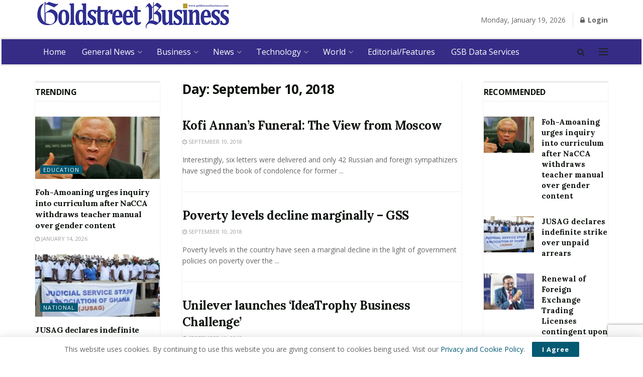

--- FILE ---
content_type: text/html; charset=UTF-8
request_url: https://goldstreetbusiness.com/2018/09/10/
body_size: 21511
content:
<!doctype html>
<!--[if lt IE 7]> <html class="no-js lt-ie9 lt-ie8 lt-ie7" lang="en-US"> <![endif]-->
<!--[if IE 7]>    <html class="no-js lt-ie9 lt-ie8" lang="en-US"> <![endif]-->
<!--[if IE 8]>    <html class="no-js lt-ie9" lang="en-US"> <![endif]-->
<!--[if IE 9]>    <html class="no-js lt-ie10" lang="en-US"> <![endif]-->
<!--[if gt IE 8]><!--> <html class="no-js" lang="en-US"> <!--<![endif]-->
<head>
    <meta http-equiv="Content-Type" content="text/html; charset=UTF-8" />
    <meta name='viewport' content='width=device-width, initial-scale=1, user-scalable=yes' />
    <link rel="profile" href="http://gmpg.org/xfn/11" />
    <link rel="pingback" href="https://goldstreetbusiness.com/xmlrpc.php" />
    <meta name='robots' content='noindex, follow' />
<meta property="og:type" content="website">
<meta property="og:title" content="Kofi Annan&#8217;s Funeral: The View from Moscow">
<meta property="og:site_name" content="Home | Goldstreet Business">
<meta property="og:description" content="Interestingly, six letters were delivered and only 42 Russian and foreign sympathizers have signed the book of condolence for former">
<meta property="og:url" content="https://goldstreetbusiness.com/2018/09/10">
<meta property="og:locale" content="en_US">
<meta name="twitter:card" content="summary">
<meta name="twitter:url" content="https://goldstreetbusiness.com/2018/09/10">
<meta name="twitter:title" content="Kofi Annan&#8217;s Funeral: The View from Moscow">
<meta name="twitter:description" content="Interestingly, six letters were delivered and only 42 Russian and foreign sympathizers have signed the book of condolence for former">
<meta name="twitter:site" content=" https://twitter.com/goldstreetbizgh">
			<script type="text/javascript">
              var jnews_ajax_url = 'https://goldstreetbusiness.com/?ajax-request=jnews'
			</script>
			
	<!-- This site is optimized with the Yoast SEO plugin v21.6 - https://yoast.com/wordpress/plugins/seo/ -->
	<title>September 10, 2018 - Home | Goldstreet Business</title>
	<meta property="og:locale" content="en_US" />
	<meta property="og:type" content="website" />
	<meta property="og:title" content="September 10, 2018 - Home | Goldstreet Business" />
	<meta property="og:url" content="https://goldstreetbusiness.com/2018/09/10/" />
	<meta property="og:site_name" content="Home | Goldstreet Business" />
	<meta name="twitter:card" content="summary_large_image" />
	<script type="application/ld+json" class="yoast-schema-graph">{"@context":"https://schema.org","@graph":[{"@type":"CollectionPage","@id":"https://goldstreetbusiness.com/2018/09/10/","url":"https://goldstreetbusiness.com/2018/09/10/","name":"September 10, 2018 - Home | Goldstreet Business","isPartOf":{"@id":"https://goldstreetbusiness.com/#website"},"breadcrumb":{"@id":"https://goldstreetbusiness.com/2018/09/10/#breadcrumb"},"inLanguage":"en-US"},{"@type":"BreadcrumbList","@id":"https://goldstreetbusiness.com/2018/09/10/#breadcrumb","itemListElement":[{"@type":"ListItem","position":1,"name":"Home","item":"https://goldstreetbusiness.com/"},{"@type":"ListItem","position":2,"name":"Archives for September 10, 2018"}]},{"@type":"WebSite","@id":"https://goldstreetbusiness.com/#website","url":"https://goldstreetbusiness.com/","name":"Home | Goldstreet Business","description":"","potentialAction":[{"@type":"SearchAction","target":{"@type":"EntryPoint","urlTemplate":"https://goldstreetbusiness.com/?s={search_term_string}"},"query-input":"required name=search_term_string"}],"inLanguage":"en-US"}]}</script>
	<!-- / Yoast SEO plugin. -->


<link rel='dns-prefetch' href='//fonts.googleapis.com' />
<link rel='dns-prefetch' href='//www.googletagmanager.com' />
<link rel='dns-prefetch' href='//pagead2.googlesyndication.com' />
<link rel="alternate" type="application/rss+xml" title="Home | Goldstreet Business &raquo; Feed" href="https://goldstreetbusiness.com/feed/" />
<script type="text/javascript">
/* <![CDATA[ */
window._wpemojiSettings = {"baseUrl":"https:\/\/s.w.org\/images\/core\/emoji\/14.0.0\/72x72\/","ext":".png","svgUrl":"https:\/\/s.w.org\/images\/core\/emoji\/14.0.0\/svg\/","svgExt":".svg","source":{"concatemoji":"https:\/\/goldstreetbusiness.com\/wp-includes\/js\/wp-emoji-release.min.js?ver=6.4.7"}};
/*! This file is auto-generated */
!function(i,n){var o,s,e;function c(e){try{var t={supportTests:e,timestamp:(new Date).valueOf()};sessionStorage.setItem(o,JSON.stringify(t))}catch(e){}}function p(e,t,n){e.clearRect(0,0,e.canvas.width,e.canvas.height),e.fillText(t,0,0);var t=new Uint32Array(e.getImageData(0,0,e.canvas.width,e.canvas.height).data),r=(e.clearRect(0,0,e.canvas.width,e.canvas.height),e.fillText(n,0,0),new Uint32Array(e.getImageData(0,0,e.canvas.width,e.canvas.height).data));return t.every(function(e,t){return e===r[t]})}function u(e,t,n){switch(t){case"flag":return n(e,"\ud83c\udff3\ufe0f\u200d\u26a7\ufe0f","\ud83c\udff3\ufe0f\u200b\u26a7\ufe0f")?!1:!n(e,"\ud83c\uddfa\ud83c\uddf3","\ud83c\uddfa\u200b\ud83c\uddf3")&&!n(e,"\ud83c\udff4\udb40\udc67\udb40\udc62\udb40\udc65\udb40\udc6e\udb40\udc67\udb40\udc7f","\ud83c\udff4\u200b\udb40\udc67\u200b\udb40\udc62\u200b\udb40\udc65\u200b\udb40\udc6e\u200b\udb40\udc67\u200b\udb40\udc7f");case"emoji":return!n(e,"\ud83e\udef1\ud83c\udffb\u200d\ud83e\udef2\ud83c\udfff","\ud83e\udef1\ud83c\udffb\u200b\ud83e\udef2\ud83c\udfff")}return!1}function f(e,t,n){var r="undefined"!=typeof WorkerGlobalScope&&self instanceof WorkerGlobalScope?new OffscreenCanvas(300,150):i.createElement("canvas"),a=r.getContext("2d",{willReadFrequently:!0}),o=(a.textBaseline="top",a.font="600 32px Arial",{});return e.forEach(function(e){o[e]=t(a,e,n)}),o}function t(e){var t=i.createElement("script");t.src=e,t.defer=!0,i.head.appendChild(t)}"undefined"!=typeof Promise&&(o="wpEmojiSettingsSupports",s=["flag","emoji"],n.supports={everything:!0,everythingExceptFlag:!0},e=new Promise(function(e){i.addEventListener("DOMContentLoaded",e,{once:!0})}),new Promise(function(t){var n=function(){try{var e=JSON.parse(sessionStorage.getItem(o));if("object"==typeof e&&"number"==typeof e.timestamp&&(new Date).valueOf()<e.timestamp+604800&&"object"==typeof e.supportTests)return e.supportTests}catch(e){}return null}();if(!n){if("undefined"!=typeof Worker&&"undefined"!=typeof OffscreenCanvas&&"undefined"!=typeof URL&&URL.createObjectURL&&"undefined"!=typeof Blob)try{var e="postMessage("+f.toString()+"("+[JSON.stringify(s),u.toString(),p.toString()].join(",")+"));",r=new Blob([e],{type:"text/javascript"}),a=new Worker(URL.createObjectURL(r),{name:"wpTestEmojiSupports"});return void(a.onmessage=function(e){c(n=e.data),a.terminate(),t(n)})}catch(e){}c(n=f(s,u,p))}t(n)}).then(function(e){for(var t in e)n.supports[t]=e[t],n.supports.everything=n.supports.everything&&n.supports[t],"flag"!==t&&(n.supports.everythingExceptFlag=n.supports.everythingExceptFlag&&n.supports[t]);n.supports.everythingExceptFlag=n.supports.everythingExceptFlag&&!n.supports.flag,n.DOMReady=!1,n.readyCallback=function(){n.DOMReady=!0}}).then(function(){return e}).then(function(){var e;n.supports.everything||(n.readyCallback(),(e=n.source||{}).concatemoji?t(e.concatemoji):e.wpemoji&&e.twemoji&&(t(e.twemoji),t(e.wpemoji)))}))}((window,document),window._wpemojiSettings);
/* ]]> */
</script>
<style id='wp-emoji-styles-inline-css' type='text/css'>

	img.wp-smiley, img.emoji {
		display: inline !important;
		border: none !important;
		box-shadow: none !important;
		height: 1em !important;
		width: 1em !important;
		margin: 0 0.07em !important;
		vertical-align: -0.1em !important;
		background: none !important;
		padding: 0 !important;
	}
</style>
<link rel='stylesheet' id='wp-block-library-css' href='https://goldstreetbusiness.com/wp-includes/css/dist/block-library/style.min.css?ver=6.4.7' type='text/css' media='all' />
<style id='classic-theme-styles-inline-css' type='text/css'>
/*! This file is auto-generated */
.wp-block-button__link{color:#fff;background-color:#32373c;border-radius:9999px;box-shadow:none;text-decoration:none;padding:calc(.667em + 2px) calc(1.333em + 2px);font-size:1.125em}.wp-block-file__button{background:#32373c;color:#fff;text-decoration:none}
</style>
<style id='global-styles-inline-css' type='text/css'>
body{--wp--preset--color--black: #000000;--wp--preset--color--cyan-bluish-gray: #abb8c3;--wp--preset--color--white: #ffffff;--wp--preset--color--pale-pink: #f78da7;--wp--preset--color--vivid-red: #cf2e2e;--wp--preset--color--luminous-vivid-orange: #ff6900;--wp--preset--color--luminous-vivid-amber: #fcb900;--wp--preset--color--light-green-cyan: #7bdcb5;--wp--preset--color--vivid-green-cyan: #00d084;--wp--preset--color--pale-cyan-blue: #8ed1fc;--wp--preset--color--vivid-cyan-blue: #0693e3;--wp--preset--color--vivid-purple: #9b51e0;--wp--preset--gradient--vivid-cyan-blue-to-vivid-purple: linear-gradient(135deg,rgba(6,147,227,1) 0%,rgb(155,81,224) 100%);--wp--preset--gradient--light-green-cyan-to-vivid-green-cyan: linear-gradient(135deg,rgb(122,220,180) 0%,rgb(0,208,130) 100%);--wp--preset--gradient--luminous-vivid-amber-to-luminous-vivid-orange: linear-gradient(135deg,rgba(252,185,0,1) 0%,rgba(255,105,0,1) 100%);--wp--preset--gradient--luminous-vivid-orange-to-vivid-red: linear-gradient(135deg,rgba(255,105,0,1) 0%,rgb(207,46,46) 100%);--wp--preset--gradient--very-light-gray-to-cyan-bluish-gray: linear-gradient(135deg,rgb(238,238,238) 0%,rgb(169,184,195) 100%);--wp--preset--gradient--cool-to-warm-spectrum: linear-gradient(135deg,rgb(74,234,220) 0%,rgb(151,120,209) 20%,rgb(207,42,186) 40%,rgb(238,44,130) 60%,rgb(251,105,98) 80%,rgb(254,248,76) 100%);--wp--preset--gradient--blush-light-purple: linear-gradient(135deg,rgb(255,206,236) 0%,rgb(152,150,240) 100%);--wp--preset--gradient--blush-bordeaux: linear-gradient(135deg,rgb(254,205,165) 0%,rgb(254,45,45) 50%,rgb(107,0,62) 100%);--wp--preset--gradient--luminous-dusk: linear-gradient(135deg,rgb(255,203,112) 0%,rgb(199,81,192) 50%,rgb(65,88,208) 100%);--wp--preset--gradient--pale-ocean: linear-gradient(135deg,rgb(255,245,203) 0%,rgb(182,227,212) 50%,rgb(51,167,181) 100%);--wp--preset--gradient--electric-grass: linear-gradient(135deg,rgb(202,248,128) 0%,rgb(113,206,126) 100%);--wp--preset--gradient--midnight: linear-gradient(135deg,rgb(2,3,129) 0%,rgb(40,116,252) 100%);--wp--preset--font-size--small: 13px;--wp--preset--font-size--medium: 20px;--wp--preset--font-size--large: 36px;--wp--preset--font-size--x-large: 42px;--wp--preset--spacing--20: 0.44rem;--wp--preset--spacing--30: 0.67rem;--wp--preset--spacing--40: 1rem;--wp--preset--spacing--50: 1.5rem;--wp--preset--spacing--60: 2.25rem;--wp--preset--spacing--70: 3.38rem;--wp--preset--spacing--80: 5.06rem;--wp--preset--shadow--natural: 6px 6px 9px rgba(0, 0, 0, 0.2);--wp--preset--shadow--deep: 12px 12px 50px rgba(0, 0, 0, 0.4);--wp--preset--shadow--sharp: 6px 6px 0px rgba(0, 0, 0, 0.2);--wp--preset--shadow--outlined: 6px 6px 0px -3px rgba(255, 255, 255, 1), 6px 6px rgba(0, 0, 0, 1);--wp--preset--shadow--crisp: 6px 6px 0px rgba(0, 0, 0, 1);}:where(.is-layout-flex){gap: 0.5em;}:where(.is-layout-grid){gap: 0.5em;}body .is-layout-flow > .alignleft{float: left;margin-inline-start: 0;margin-inline-end: 2em;}body .is-layout-flow > .alignright{float: right;margin-inline-start: 2em;margin-inline-end: 0;}body .is-layout-flow > .aligncenter{margin-left: auto !important;margin-right: auto !important;}body .is-layout-constrained > .alignleft{float: left;margin-inline-start: 0;margin-inline-end: 2em;}body .is-layout-constrained > .alignright{float: right;margin-inline-start: 2em;margin-inline-end: 0;}body .is-layout-constrained > .aligncenter{margin-left: auto !important;margin-right: auto !important;}body .is-layout-constrained > :where(:not(.alignleft):not(.alignright):not(.alignfull)){max-width: var(--wp--style--global--content-size);margin-left: auto !important;margin-right: auto !important;}body .is-layout-constrained > .alignwide{max-width: var(--wp--style--global--wide-size);}body .is-layout-flex{display: flex;}body .is-layout-flex{flex-wrap: wrap;align-items: center;}body .is-layout-flex > *{margin: 0;}body .is-layout-grid{display: grid;}body .is-layout-grid > *{margin: 0;}:where(.wp-block-columns.is-layout-flex){gap: 2em;}:where(.wp-block-columns.is-layout-grid){gap: 2em;}:where(.wp-block-post-template.is-layout-flex){gap: 1.25em;}:where(.wp-block-post-template.is-layout-grid){gap: 1.25em;}.has-black-color{color: var(--wp--preset--color--black) !important;}.has-cyan-bluish-gray-color{color: var(--wp--preset--color--cyan-bluish-gray) !important;}.has-white-color{color: var(--wp--preset--color--white) !important;}.has-pale-pink-color{color: var(--wp--preset--color--pale-pink) !important;}.has-vivid-red-color{color: var(--wp--preset--color--vivid-red) !important;}.has-luminous-vivid-orange-color{color: var(--wp--preset--color--luminous-vivid-orange) !important;}.has-luminous-vivid-amber-color{color: var(--wp--preset--color--luminous-vivid-amber) !important;}.has-light-green-cyan-color{color: var(--wp--preset--color--light-green-cyan) !important;}.has-vivid-green-cyan-color{color: var(--wp--preset--color--vivid-green-cyan) !important;}.has-pale-cyan-blue-color{color: var(--wp--preset--color--pale-cyan-blue) !important;}.has-vivid-cyan-blue-color{color: var(--wp--preset--color--vivid-cyan-blue) !important;}.has-vivid-purple-color{color: var(--wp--preset--color--vivid-purple) !important;}.has-black-background-color{background-color: var(--wp--preset--color--black) !important;}.has-cyan-bluish-gray-background-color{background-color: var(--wp--preset--color--cyan-bluish-gray) !important;}.has-white-background-color{background-color: var(--wp--preset--color--white) !important;}.has-pale-pink-background-color{background-color: var(--wp--preset--color--pale-pink) !important;}.has-vivid-red-background-color{background-color: var(--wp--preset--color--vivid-red) !important;}.has-luminous-vivid-orange-background-color{background-color: var(--wp--preset--color--luminous-vivid-orange) !important;}.has-luminous-vivid-amber-background-color{background-color: var(--wp--preset--color--luminous-vivid-amber) !important;}.has-light-green-cyan-background-color{background-color: var(--wp--preset--color--light-green-cyan) !important;}.has-vivid-green-cyan-background-color{background-color: var(--wp--preset--color--vivid-green-cyan) !important;}.has-pale-cyan-blue-background-color{background-color: var(--wp--preset--color--pale-cyan-blue) !important;}.has-vivid-cyan-blue-background-color{background-color: var(--wp--preset--color--vivid-cyan-blue) !important;}.has-vivid-purple-background-color{background-color: var(--wp--preset--color--vivid-purple) !important;}.has-black-border-color{border-color: var(--wp--preset--color--black) !important;}.has-cyan-bluish-gray-border-color{border-color: var(--wp--preset--color--cyan-bluish-gray) !important;}.has-white-border-color{border-color: var(--wp--preset--color--white) !important;}.has-pale-pink-border-color{border-color: var(--wp--preset--color--pale-pink) !important;}.has-vivid-red-border-color{border-color: var(--wp--preset--color--vivid-red) !important;}.has-luminous-vivid-orange-border-color{border-color: var(--wp--preset--color--luminous-vivid-orange) !important;}.has-luminous-vivid-amber-border-color{border-color: var(--wp--preset--color--luminous-vivid-amber) !important;}.has-light-green-cyan-border-color{border-color: var(--wp--preset--color--light-green-cyan) !important;}.has-vivid-green-cyan-border-color{border-color: var(--wp--preset--color--vivid-green-cyan) !important;}.has-pale-cyan-blue-border-color{border-color: var(--wp--preset--color--pale-cyan-blue) !important;}.has-vivid-cyan-blue-border-color{border-color: var(--wp--preset--color--vivid-cyan-blue) !important;}.has-vivid-purple-border-color{border-color: var(--wp--preset--color--vivid-purple) !important;}.has-vivid-cyan-blue-to-vivid-purple-gradient-background{background: var(--wp--preset--gradient--vivid-cyan-blue-to-vivid-purple) !important;}.has-light-green-cyan-to-vivid-green-cyan-gradient-background{background: var(--wp--preset--gradient--light-green-cyan-to-vivid-green-cyan) !important;}.has-luminous-vivid-amber-to-luminous-vivid-orange-gradient-background{background: var(--wp--preset--gradient--luminous-vivid-amber-to-luminous-vivid-orange) !important;}.has-luminous-vivid-orange-to-vivid-red-gradient-background{background: var(--wp--preset--gradient--luminous-vivid-orange-to-vivid-red) !important;}.has-very-light-gray-to-cyan-bluish-gray-gradient-background{background: var(--wp--preset--gradient--very-light-gray-to-cyan-bluish-gray) !important;}.has-cool-to-warm-spectrum-gradient-background{background: var(--wp--preset--gradient--cool-to-warm-spectrum) !important;}.has-blush-light-purple-gradient-background{background: var(--wp--preset--gradient--blush-light-purple) !important;}.has-blush-bordeaux-gradient-background{background: var(--wp--preset--gradient--blush-bordeaux) !important;}.has-luminous-dusk-gradient-background{background: var(--wp--preset--gradient--luminous-dusk) !important;}.has-pale-ocean-gradient-background{background: var(--wp--preset--gradient--pale-ocean) !important;}.has-electric-grass-gradient-background{background: var(--wp--preset--gradient--electric-grass) !important;}.has-midnight-gradient-background{background: var(--wp--preset--gradient--midnight) !important;}.has-small-font-size{font-size: var(--wp--preset--font-size--small) !important;}.has-medium-font-size{font-size: var(--wp--preset--font-size--medium) !important;}.has-large-font-size{font-size: var(--wp--preset--font-size--large) !important;}.has-x-large-font-size{font-size: var(--wp--preset--font-size--x-large) !important;}
.wp-block-navigation a:where(:not(.wp-element-button)){color: inherit;}
:where(.wp-block-post-template.is-layout-flex){gap: 1.25em;}:where(.wp-block-post-template.is-layout-grid){gap: 1.25em;}
:where(.wp-block-columns.is-layout-flex){gap: 2em;}:where(.wp-block-columns.is-layout-grid){gap: 2em;}
.wp-block-pullquote{font-size: 1.5em;line-height: 1.6;}
</style>
<link rel='stylesheet' id='archives-cal-calendrier-css' href='https://goldstreetbusiness.com/wp-content/plugins/archives-calendar-widget/themes/calendrier.css?ver=1.0.15' type='text/css' media='all' />
<link rel='stylesheet' id='contact-form-7-css' href='https://goldstreetbusiness.com/wp-content/plugins/contact-form-7/includes/css/styles.css?ver=5.8.4' type='text/css' media='all' />
<link rel='stylesheet' id='SFSImainCss-css' href='https://goldstreetbusiness.com/wp-content/plugins/ultimate-social-media-icons/css/sfsi-style.css?ver=2.9.5' type='text/css' media='all' />
<link rel='stylesheet' id='js_composer_front-css' href='https://goldstreetbusiness.com/wp-content/plugins/js_composer/assets/css/js_composer.min.css?ver=6.4.2' type='text/css' media='all' />
<link rel='stylesheet' id='jeg_customizer_font-css' href='//fonts.googleapis.com/css?family=Open+Sans%3Aregular%2C700%7CLora%3Aregular%2C700&#038;display=swap&#038;ver=1.0.0' type='text/css' media='all' />
<link rel='stylesheet' id='mediaelement-css' href='https://goldstreetbusiness.com/wp-includes/js/mediaelement/mediaelementplayer-legacy.min.css?ver=4.2.17' type='text/css' media='all' />
<link rel='stylesheet' id='wp-mediaelement-css' href='https://goldstreetbusiness.com/wp-includes/js/mediaelement/wp-mediaelement.min.css?ver=6.4.7' type='text/css' media='all' />
<link rel='stylesheet' id='jnews-frontend-css' href='https://goldstreetbusiness.com/wp-content/themes/gsb/assets/dist/frontend.min.css?ver=6.0.0' type='text/css' media='all' />
<link rel='stylesheet' id='jnews-style-css' href='https://goldstreetbusiness.com/wp-content/themes/gsb/style.css?ver=6.0.0' type='text/css' media='all' />
<link rel='stylesheet' id='jnews-darkmode-css' href='https://goldstreetbusiness.com/wp-content/themes/gsb/assets/css/darkmode.css?ver=6.0.0' type='text/css' media='all' />
<link rel='stylesheet' id='jnews-scheme-css' href='https://goldstreetbusiness.com/wp-content/themes/gsb/data/import/reportase/scheme.css?ver=6.0.0' type='text/css' media='all' />
<link rel='stylesheet' id='jnews-select-share-css' href='https://goldstreetbusiness.com/wp-content/plugins/jnews-social-share/assets/css/plugin.css' type='text/css' media='all' />
<script type="text/javascript" src="https://goldstreetbusiness.com/wp-includes/js/jquery/jquery.min.js?ver=3.7.1" id="jquery-core-js"></script>
<script type="text/javascript" src="https://goldstreetbusiness.com/wp-includes/js/jquery/jquery-migrate.min.js?ver=3.4.1" id="jquery-migrate-js"></script>
<script type="text/javascript" src="https://goldstreetbusiness.com/wp-content/plugins/archives-calendar-widget/admin/js/jquery.arcw-init.js?ver=1.0.15" id="jquery-arcw-js"></script>
<link rel="https://api.w.org/" href="https://goldstreetbusiness.com/wp-json/" /><link rel="EditURI" type="application/rsd+xml" title="RSD" href="https://goldstreetbusiness.com/xmlrpc.php?rsd" />
<meta name="generator" content="WordPress 6.4.7" />
<meta name="generator" content="Site Kit by Google 1.170.0" />
<!-- Google AdSense meta tags added by Site Kit -->
<meta name="google-adsense-platform-account" content="ca-host-pub-2644536267352236">
<meta name="google-adsense-platform-domain" content="sitekit.withgoogle.com">
<!-- End Google AdSense meta tags added by Site Kit -->
      <meta name="onesignal" content="wordpress-plugin"/>
            <script>

      window.OneSignalDeferred = window.OneSignalDeferred || [];

      OneSignalDeferred.push(function(OneSignal) {
        var oneSignal_options = {};
        window._oneSignalInitOptions = oneSignal_options;

        oneSignal_options['serviceWorkerParam'] = { scope: '/' };
oneSignal_options['serviceWorkerPath'] = 'OneSignalSDKWorker.js.php';

        OneSignal.Notifications.setDefaultUrl("https://goldstreetbusiness.com");

        oneSignal_options['wordpress'] = true;
oneSignal_options['appId'] = 'd27f852d-e979-4487-a7f6-277f7b49bbae';
oneSignal_options['allowLocalhostAsSecureOrigin'] = true;
oneSignal_options['welcomeNotification'] = { };
oneSignal_options['welcomeNotification']['title'] = "";
oneSignal_options['welcomeNotification']['message'] = "";
oneSignal_options['path'] = "https://goldstreetbusiness.com/wp-content/plugins/onesignal-free-web-push-notifications/sdk_files/";
oneSignal_options['safari_web_id'] = "http://goldstreetbusiness.com/try";
oneSignal_options['promptOptions'] = { };
oneSignal_options['notifyButton'] = { };
oneSignal_options['notifyButton']['enable'] = true;
oneSignal_options['notifyButton']['position'] = 'bottom-right';
oneSignal_options['notifyButton']['theme'] = 'default';
oneSignal_options['notifyButton']['size'] = 'medium';
oneSignal_options['notifyButton']['showCredit'] = true;
oneSignal_options['notifyButton']['text'] = {};
              OneSignal.init(window._oneSignalInitOptions);
              OneSignal.Slidedown.promptPush()      });

      function documentInitOneSignal() {
        var oneSignal_elements = document.getElementsByClassName("OneSignal-prompt");

        var oneSignalLinkClickHandler = function(event) { OneSignal.Notifications.requestPermission(); event.preventDefault(); };        for(var i = 0; i < oneSignal_elements.length; i++)
          oneSignal_elements[i].addEventListener('click', oneSignalLinkClickHandler, false);
      }

      if (document.readyState === 'complete') {
           documentInitOneSignal();
      }
      else {
           window.addEventListener("load", function(event){
               documentInitOneSignal();
          });
      }
    </script>
<meta name="generator" content="Powered by WPBakery Page Builder - drag and drop page builder for WordPress."/>

<!-- Google AdSense snippet added by Site Kit -->
<script type="text/javascript" async="async" src="https://pagead2.googlesyndication.com/pagead/js/adsbygoogle.js?client=ca-pub-1865241516494738&amp;host=ca-host-pub-2644536267352236" crossorigin="anonymous"></script>

<!-- End Google AdSense snippet added by Site Kit -->
<link rel='stylesheet' id='bf-minifed-css-1' href='https://goldstreetbusiness.com/wp-content/bs-booster-cache/03d83e8de90ea79bd07c45164a04e1fa.css' type='text/css' media='all' />
<link rel='stylesheet' id='6.0.0-1768391161' href='https://goldstreetbusiness.com/wp-content/bs-booster-cache/4bb141df54d73e5b170035c33683f9b0.css' type='text/css' media='all' />
<link rel="icon" href="https://goldstreetbusiness.com/wp-content/uploads/2020/03/cropped-gsb-icon-1-32x32.png" sizes="32x32" />
<link rel="icon" href="https://goldstreetbusiness.com/wp-content/uploads/2020/03/cropped-gsb-icon-1-192x192.png" sizes="192x192" />
<link rel="apple-touch-icon" href="https://goldstreetbusiness.com/wp-content/uploads/2020/03/cropped-gsb-icon-1-180x180.png" />
<meta name="msapplication-TileImage" content="https://goldstreetbusiness.com/wp-content/uploads/2020/03/cropped-gsb-icon-1-270x270.png" />
<style id="jeg_dynamic_css" type="text/css" data-type="jeg_custom-css">.jeg_top_weather { background : ; } .jeg_top_weather > .jeg_weather_temp, .jeg_midbar .jeg_top_weather > .jeg_weather_temp > .jeg_weather_unit, .jeg_top_weather > .jeg_weather_location { color : ; } .jeg_top_weather .jeg_weather_condition .jeg_weather_icon { color : ; } .jeg_top_weather .jeg_weather_item { background : ; } .jeg_top_weather .jeg_weather_item .jeg_weather_temp:hover, .jeg_weather_widget .jeg_weather_item:hover { background : ; } .jeg_top_weather .jeg_weather_item .jeg_weather_temp .jeg_weather_icon { color : ; border-color : ; } .jeg_top_weather .jeg_weather_item .jeg_weather_temp .jeg_weather_value, .jeg_top_weather .jeg_weather_item .jeg_weather_temp .jeg_weather_unit { color : ; } .jeg_top_weather .jeg_weather_item .jeg_weather_temp .jeg_weather_day { color : ; } .jeg_container, .jeg_content, .jeg_boxed .jeg_main .jeg_container, .jeg_autoload_separator { background-color : ; } body,.newsfeed_carousel.owl-carousel .owl-nav div,.jeg_filter_button,.owl-carousel .owl-nav div,.jeg_readmore,.jeg_hero_style_7 .jeg_post_meta a,.widget_calendar thead th,.widget_calendar tfoot a,.jeg_socialcounter a,.entry-header .jeg_meta_like a,.entry-header .jeg_meta_comment a,.entry-content tbody tr:hover,.entry-content th,.jeg_splitpost_nav li:hover a,#breadcrumbs a,.jeg_author_socials a:hover,.jeg_footer_content a,.jeg_footer_bottom a,.jeg_cartcontent,.woocommerce .woocommerce-breadcrumb a { color : #666666; } a,.jeg_menu_style_5 > li > a:hover,.jeg_menu_style_5 > li.sfHover > a,.jeg_menu_style_5 > li.current-menu-item > a,.jeg_menu_style_5 > li.current-menu-ancestor > a,.jeg_navbar .jeg_menu:not(.jeg_main_menu) > li > a:hover,.jeg_midbar .jeg_menu:not(.jeg_main_menu) > li > a:hover,.jeg_side_tabs li.active,.jeg_block_heading_5 strong,.jeg_block_heading_6 strong,.jeg_block_heading_7 strong,.jeg_block_heading_8 strong,.jeg_subcat_list li a:hover,.jeg_subcat_list li button:hover,.jeg_pl_lg_7 .jeg_thumb .jeg_post_category a,.jeg_pl_xs_2:before,.jeg_pl_xs_4 .jeg_postblock_content:before,.jeg_postblock .jeg_post_title a:hover,.jeg_hero_style_6 .jeg_post_title a:hover,.jeg_sidefeed .jeg_pl_xs_3 .jeg_post_title a:hover,.widget_jnews_popular .jeg_post_title a:hover,.jeg_meta_author a,.widget_archive li a:hover,.widget_pages li a:hover,.widget_meta li a:hover,.widget_recent_entries li a:hover,.widget_rss li a:hover,.widget_rss cite,.widget_categories li a:hover,.widget_categories li.current-cat > a,#breadcrumbs a:hover,.jeg_share_count .counts,.commentlist .bypostauthor > .comment-body > .comment-author > .fn,span.required,.jeg_review_title,.bestprice .price,.authorlink a:hover,.jeg_vertical_playlist .jeg_video_playlist_play_icon,.jeg_vertical_playlist .jeg_video_playlist_item.active .jeg_video_playlist_thumbnail:before,.jeg_horizontal_playlist .jeg_video_playlist_play,.woocommerce li.product .pricegroup .button,.widget_display_forums li a:hover,.widget_display_topics li:before,.widget_display_replies li:before,.widget_display_views li:before,.bbp-breadcrumb a:hover,.jeg_mobile_menu li.sfHover > a,.jeg_mobile_menu li a:hover,.split-template-6 .pagenum { color : #045973; } .jeg_menu_style_1 > li > a:before,.jeg_menu_style_2 > li > a:before,.jeg_menu_style_3 > li > a:before,.jeg_side_toggle,.jeg_slide_caption .jeg_post_category a,.jeg_slider_type_1 .owl-nav .owl-next,.jeg_block_heading_1 .jeg_block_title span,.jeg_block_heading_2 .jeg_block_title span,.jeg_block_heading_3,.jeg_block_heading_4 .jeg_block_title span,.jeg_block_heading_6:after,.jeg_pl_lg_box .jeg_post_category a,.jeg_pl_md_box .jeg_post_category a,.jeg_readmore:hover,.jeg_thumb .jeg_post_category a,.jeg_block_loadmore a:hover, .jeg_postblock.alt .jeg_block_loadmore a:hover,.jeg_block_loadmore a.active,.jeg_postblock_carousel_2 .jeg_post_category a,.jeg_heroblock .jeg_post_category a,.jeg_pagenav_1 .page_number.active,.jeg_pagenav_1 .page_number.active:hover,input[type="submit"],.btn,.button,.widget_tag_cloud a:hover,.popularpost_item:hover .jeg_post_title a:before,.jeg_splitpost_4 .page_nav,.jeg_splitpost_5 .page_nav,.jeg_post_via a:hover,.jeg_post_source a:hover,.jeg_post_tags a:hover,.comment-reply-title small a:before,.comment-reply-title small a:after,.jeg_storelist .productlink,.authorlink li.active a:before,.jeg_footer.dark .socials_widget:not(.nobg) a:hover .fa,.jeg_breakingnews_title,.jeg_overlay_slider_bottom.owl-carousel .owl-nav div,.jeg_overlay_slider_bottom.owl-carousel .owl-nav div:hover,.jeg_vertical_playlist .jeg_video_playlist_current,.woocommerce span.onsale,.woocommerce #respond input#submit:hover,.woocommerce a.button:hover,.woocommerce button.button:hover,.woocommerce input.button:hover,.woocommerce #respond input#submit.alt,.woocommerce a.button.alt,.woocommerce button.button.alt,.woocommerce input.button.alt,.jeg_popup_post .caption,.jeg_footer.dark input[type="submit"],.jeg_footer.dark .btn,.jeg_footer.dark .button,.footer_widget.widget_tag_cloud a:hover, .jeg_inner_content .content-inner .jeg_post_category a:hover, #buddypress .standard-form button, #buddypress a.button, #buddypress input[type="submit"], #buddypress input[type="button"], #buddypress input[type="reset"], #buddypress ul.button-nav li a, #buddypress .generic-button a, #buddypress .generic-button button, #buddypress .comment-reply-link, #buddypress a.bp-title-button, #buddypress.buddypress-wrap .members-list li .user-update .activity-read-more a, div#buddypress .standard-form button:hover,div#buddypress a.button:hover,div#buddypress input[type="submit"]:hover,div#buddypress input[type="button"]:hover,div#buddypress input[type="reset"]:hover,div#buddypress ul.button-nav li a:hover,div#buddypress .generic-button a:hover,div#buddypress .generic-button button:hover,div#buddypress .comment-reply-link:hover,div#buddypress a.bp-title-button:hover,div#buddypress.buddypress-wrap .members-list li .user-update .activity-read-more a:hover, #buddypress #item-nav .item-list-tabs ul li a:before, .jeg_inner_content .jeg_meta_container .follow-wrapper a { background-color : #045973; } .jeg_block_heading_7 .jeg_block_title span, .jeg_readmore:hover, .jeg_block_loadmore a:hover, .jeg_block_loadmore a.active, .jeg_pagenav_1 .page_number.active, .jeg_pagenav_1 .page_number.active:hover, .jeg_pagenav_3 .page_number:hover, .jeg_prevnext_post a:hover h3, .jeg_overlay_slider .jeg_post_category, .jeg_sidefeed .jeg_post.active, .jeg_vertical_playlist.jeg_vertical_playlist .jeg_video_playlist_item.active .jeg_video_playlist_thumbnail img, .jeg_horizontal_playlist .jeg_video_playlist_item.active { border-color : #045973; } .jeg_tabpost_nav li.active, .woocommerce div.product .woocommerce-tabs ul.tabs li.active { border-bottom-color : #045973; } .jeg_post_meta .fa, .entry-header .jeg_post_meta .fa, .jeg_review_stars, .jeg_price_review_list { color : ; } .jeg_share_button.share-float.share-monocrhome a { background-color : ; } h1,h2,h3,h4,h5,h6,.jeg_post_title a,.entry-header .jeg_post_title,.jeg_hero_style_7 .jeg_post_title a,.jeg_block_title,.jeg_splitpost_bar .current_title,.jeg_video_playlist_title,.gallery-caption { color : #0c120c; } .split-template-9 .pagenum, .split-template-10 .pagenum, .split-template-11 .pagenum, .split-template-12 .pagenum, .split-template-13 .pagenum, .split-template-15 .pagenum, .split-template-18 .pagenum, .split-template-20 .pagenum, .split-template-19 .current_title span, .split-template-20 .current_title span { background-color : #0c120c; } .entry-content .content-inner p, .entry-content .content-inner span, .entry-content .intro-text { color : ; } .entry-content .content-inner a { color : ; } .jeg_topbar .jeg_nav_row, .jeg_topbar .jeg_search_no_expand .jeg_search_input { line-height : px; } .jeg_topbar .jeg_nav_row, .jeg_topbar .jeg_nav_icon { height : px; } .jeg_topbar, .jeg_topbar.dark, .jeg_topbar.custom { background : #ffffff; } .jeg_topbar, .jeg_topbar.dark { border-color : ; color : ; border-top-width : 5px; border-top-color : #0a120d; } .jeg_topbar .jeg_nav_item, .jeg_topbar.dark .jeg_nav_item { border-color : ; } .jeg_topbar a, .jeg_topbar.dark a { color : ; } .jeg_midbar { height : 75px; background-image : url(""); } .jeg_midbar, .jeg_midbar.dark { background-color : ; border-bottom-width : px; border-bottom-color : ; color : ; } .jeg_midbar a, .jeg_midbar.dark a { color : ; } .jeg_header .jeg_navbar_menuborder .jeg_main_menu > li:not(:last-child), .jeg_header .jeg_navbar_menuborder .jeg_nav_item, .jeg_navbar_boxed .jeg_nav_row, .jeg_header .jeg_navbar_menuborder:not(.jeg_navbar_boxed) .jeg_nav_left .jeg_nav_item:first-child { border-color : ; } .jeg_header .jeg_bottombar, .jeg_header .jeg_bottombar.jeg_navbar_dark { color : ; } .jeg_header .jeg_bottombar a, .jeg_header .jeg_bottombar.jeg_navbar_dark a { color : ; } .jeg_header .jeg_bottombar a:hover, .jeg_header .jeg_bottombar.jeg_navbar_dark a:hover, .jeg_header .jeg_bottombar .jeg_menu:not(.jeg_main_menu) > li > a:hover { color : ; } .jeg_header .jeg_bottombar, .jeg_header .jeg_bottombar.jeg_navbar_dark, .jeg_bottombar.jeg_navbar_boxed .jeg_nav_row, .jeg_bottombar.jeg_navbar_dark.jeg_navbar_boxed .jeg_nav_row { border-top-width : px; } .jeg_header_wrapper .jeg_bottombar, .jeg_header_wrapper .jeg_bottombar.jeg_navbar_dark, .jeg_bottombar.jeg_navbar_boxed .jeg_nav_row, .jeg_bottombar.jeg_navbar_dark.jeg_navbar_boxed .jeg_nav_row { border-top-color : ; border-bottom-color : ; } .jeg_stickybar.jeg_navbar,.jeg_navbar .jeg_nav_icon { height : px; } .jeg_stickybar.jeg_navbar, .jeg_stickybar .jeg_main_menu:not(.jeg_menu_style_1) > li > a, .jeg_stickybar .jeg_menu_style_1 > li, .jeg_stickybar .jeg_menu:not(.jeg_main_menu) > li > a { line-height : px; } .jeg_header_sticky .jeg_navbar_wrapper:not(.jeg_navbar_boxed), .jeg_header_sticky .jeg_navbar_boxed .jeg_nav_row { background : ; } .jeg_header_sticky .jeg_navbar_menuborder .jeg_main_menu > li:not(:last-child), .jeg_header_sticky .jeg_navbar_menuborder .jeg_nav_item, .jeg_navbar_boxed .jeg_nav_row, .jeg_header_sticky .jeg_navbar_menuborder:not(.jeg_navbar_boxed) .jeg_nav_left .jeg_nav_item:first-child { border-color : ; } .jeg_stickybar, .jeg_stickybar.dark { color : ; border-bottom-width : px; } .jeg_stickybar a, .jeg_stickybar.dark a { color : ; } .jeg_stickybar, .jeg_stickybar.dark, .jeg_stickybar.jeg_navbar_boxed .jeg_nav_row { border-bottom-color : ; } .jeg_mobile_bottombar { height : px; line-height : px; } .jeg_mobile_midbar, .jeg_mobile_midbar.dark { background : #0c120c; color : ; border-top-width : px; border-top-color : ; } .jeg_mobile_midbar a, .jeg_mobile_midbar.dark a { color : ; } .jeg_header .socials_widget > a > i.fa:before { color : ; } .jeg_header .socials_widget > a > i.fa { background-color : ; } .jeg_aside_item.socials_widget > a > i.fa:before { color : ; } .jeg_top_date { color : ; background : ; } .jeg_header .jeg_button_1 .btn { background : ; color : ; border-color : ; } .jeg_header .jeg_button_1 .btn:hover { background : ; } .jeg_header .jeg_button_2 .btn { background : ; color : ; border-color : ; } .jeg_header .jeg_button_2 .btn:hover { background : ; } .jeg_header .jeg_button_3 .btn { background : ; color : ; border-color : ; } .jeg_header .jeg_button_3 .btn:hover { background : ; } .jeg_header .jeg_vertical_menu.jeg_vertical_menu_1 { border-top-width : px; border-top-color : ; } .jeg_header .jeg_vertical_menu.jeg_vertical_menu_1 a { border-top-color : ; } .jeg_header .jeg_vertical_menu.jeg_vertical_menu_2 { border-top-width : px; border-top-color : ; } .jeg_header .jeg_vertical_menu.jeg_vertical_menu_2 a { border-top-color : ; } .jeg_header .jeg_vertical_menu.jeg_vertical_menu_3 { border-top-width : px; border-top-color : ; } .jeg_header .jeg_vertical_menu.jeg_vertical_menu_3 a { border-top-color : ; } .jeg_header .jeg_vertical_menu.jeg_vertical_menu_4 { border-top-width : px; border-top-color : ; } .jeg_header .jeg_vertical_menu.jeg_vertical_menu_4 a { border-top-color : ; } .jeg_lang_switcher { color : ; background : ; } .jeg_nav_icon .jeg_mobile_toggle.toggle_btn { color : ; } .jeg_navbar_mobile_wrapper .jeg_nav_item a.jeg_mobile_toggle, .jeg_navbar_mobile_wrapper .dark .jeg_nav_item a.jeg_mobile_toggle { color : ; } .cartdetail.woocommerce .jeg_carticon { color : ; } .cartdetail.woocommerce .cartlink { color : ; } .jeg_cart.cartdetail .jeg_cartcontent { background-color : ; } .cartdetail.woocommerce ul.cart_list li a, .cartdetail.woocommerce ul.product_list_widget li a, .cartdetail.woocommerce .widget_shopping_cart_content .total { color : ; } .cartdetail.woocommerce .cart_list .quantity, .cartdetail.woocommerce .product_list_widget .quantity { color : ; } .cartdetail.woocommerce .widget_shopping_cart_content .total { border-top-color : ; border-bottom-color : ; } .cartdetail.woocommerce .widget_shopping_cart_content .button { background-color : ; } .cartdetail.woocommerce a.button { color : ; } .cartdetail.woocommerce a.button:hover { background-color : ; color : ; } .jeg_cart_icon.woocommerce .jeg_carticon { color : ; } .jeg_cart_icon .jeg_cartcontent { background-color : ; } .jeg_cart_icon.woocommerce ul.cart_list li a, .jeg_cart_icon.woocommerce ul.product_list_widget li a, .jeg_cart_icon.woocommerce .widget_shopping_cart_content .total { color : ; } .jeg_cart_icon.woocommerce .cart_list .quantity, .jeg_cart_icon.woocommerce .product_list_widget .quantity { color : ; } .jeg_cart_icon.woocommerce .widget_shopping_cart_content .total { border-top-color : ; border-bottom-color : ; } .jeg_cart_icon.woocommerce .widget_shopping_cart_content .button { background-color : ; } .jeg_cart_icon.woocommerce a.button { color : ; } .jeg_cart_icon.woocommerce a.button:hover { background-color : ; color : ; } .jeg_nav_account, .jeg_navbar .jeg_nav_account .jeg_menu > li > a, .jeg_midbar .jeg_nav_account .jeg_menu > li > a { color : ; } .jeg_menu.jeg_accountlink li > ul { background-color : ; } .jeg_menu.jeg_accountlink li > ul, .jeg_menu.jeg_accountlink li > ul li > a, .jeg_menu.jeg_accountlink li > ul li:hover > a, .jeg_menu.jeg_accountlink li > ul li.sfHover > a { color : ; } .jeg_menu.jeg_accountlink li > ul li:hover > a, .jeg_menu.jeg_accountlink li > ul li.sfHover > a { background-color : ; } .jeg_menu.jeg_accountlink li > ul, .jeg_menu.jeg_accountlink li > ul li a { border-color : ; } .jeg_header .jeg_search_wrapper.search_icon .jeg_search_toggle { color : ; } .jeg_header .jeg_search_wrapper.jeg_search_popup_expand .jeg_search_form, .jeg_header .jeg_search_popup_expand .jeg_search_result { background : ; } .jeg_header .jeg_search_expanded .jeg_search_popup_expand .jeg_search_form:before { border-bottom-color : ; } .jeg_header .jeg_search_wrapper.jeg_search_popup_expand .jeg_search_form, .jeg_header .jeg_search_popup_expand .jeg_search_result, .jeg_header .jeg_search_popup_expand .jeg_search_result .search-noresult, .jeg_header .jeg_search_popup_expand .jeg_search_result .search-all-button { border-color : ; } .jeg_header .jeg_search_expanded .jeg_search_popup_expand .jeg_search_form:after { border-bottom-color : ; } .jeg_header .jeg_search_wrapper.jeg_search_popup_expand .jeg_search_form .jeg_search_input { background : ; border-color : ; } .jeg_header .jeg_search_popup_expand .jeg_search_form .jeg_search_button { color : ; } .jeg_header .jeg_search_wrapper.jeg_search_popup_expand .jeg_search_form .jeg_search_input, .jeg_header .jeg_search_popup_expand .jeg_search_result a, .jeg_header .jeg_search_popup_expand .jeg_search_result .search-link { color : ; } .jeg_header .jeg_search_popup_expand .jeg_search_form .jeg_search_input::-webkit-input-placeholder { color : ; } .jeg_header .jeg_search_popup_expand .jeg_search_form .jeg_search_input:-moz-placeholder { color : ; } .jeg_header .jeg_search_popup_expand .jeg_search_form .jeg_search_input::-moz-placeholder { color : ; } .jeg_header .jeg_search_popup_expand .jeg_search_form .jeg_search_input:-ms-input-placeholder { color : ; } .jeg_header .jeg_search_popup_expand .jeg_search_result { background-color : ; } .jeg_header .jeg_search_popup_expand .jeg_search_result, .jeg_header .jeg_search_popup_expand .jeg_search_result .search-link { border-color : ; } .jeg_header .jeg_search_popup_expand .jeg_search_result a, .jeg_header .jeg_search_popup_expand .jeg_search_result .search-link { color : ; } .jeg_header .jeg_search_expanded .jeg_search_modal_expand .jeg_search_toggle i, .jeg_header .jeg_search_expanded .jeg_search_modal_expand .jeg_search_button, .jeg_header .jeg_search_expanded .jeg_search_modal_expand .jeg_search_input { color : ; } .jeg_header .jeg_search_expanded .jeg_search_modal_expand .jeg_search_input { border-bottom-color : ; } .jeg_header .jeg_search_expanded .jeg_search_modal_expand .jeg_search_input::-webkit-input-placeholder { color : ; } .jeg_header .jeg_search_expanded .jeg_search_modal_expand .jeg_search_input:-moz-placeholder { color : ; } .jeg_header .jeg_search_expanded .jeg_search_modal_expand .jeg_search_input::-moz-placeholder { color : ; } .jeg_header .jeg_search_expanded .jeg_search_modal_expand .jeg_search_input:-ms-input-placeholder { color : ; } .jeg_header .jeg_search_expanded .jeg_search_modal_expand { background : ; } .jeg_navbar_mobile .jeg_search_wrapper .jeg_search_toggle, .jeg_navbar_mobile .dark .jeg_search_wrapper .jeg_search_toggle { color : ; } .jeg_navbar_mobile .jeg_search_popup_expand .jeg_search_form, .jeg_navbar_mobile .jeg_search_popup_expand .jeg_search_result { background : ; } .jeg_navbar_mobile .jeg_search_expanded .jeg_search_popup_expand .jeg_search_toggle:before { border-bottom-color : ; } .jeg_navbar_mobile .jeg_search_wrapper.jeg_search_popup_expand .jeg_search_form, .jeg_navbar_mobile .jeg_search_popup_expand .jeg_search_result, .jeg_navbar_mobile .jeg_search_popup_expand .jeg_search_result .search-noresult, .jeg_navbar_mobile .jeg_search_popup_expand .jeg_search_result .search-all-button { border-color : ; } .jeg_navbar_mobile .jeg_search_expanded .jeg_search_popup_expand .jeg_search_toggle:after { border-bottom-color : ; } .jeg_navbar_mobile .jeg_search_popup_expand .jeg_search_form .jeg_search_input { background : ; border-color : ; } .jeg_navbar_mobile .jeg_search_popup_expand .jeg_search_form .jeg_search_button { color : ; } .jeg_navbar_mobile .jeg_search_wrapper.jeg_search_popup_expand .jeg_search_form .jeg_search_input, .jeg_navbar_mobile .jeg_search_popup_expand .jeg_search_result a, .jeg_navbar_mobile .jeg_search_popup_expand .jeg_search_result .search-link { color : ; } .jeg_navbar_mobile .jeg_search_popup_expand .jeg_search_input::-webkit-input-placeholder { color : ; } .jeg_navbar_mobile .jeg_search_popup_expand .jeg_search_input:-moz-placeholder { color : ; } .jeg_navbar_mobile .jeg_search_popup_expand .jeg_search_input::-moz-placeholder { color : ; } .jeg_navbar_mobile .jeg_search_popup_expand .jeg_search_input:-ms-input-placeholder { color : ; } .jeg_nav_search { width : 100%; } .jeg_header .jeg_search_no_expand .jeg_search_form .jeg_search_input { background-color : ; border-color : ; } .jeg_header .jeg_search_no_expand .jeg_search_form button.jeg_search_button { color : ; } .jeg_header .jeg_search_wrapper.jeg_search_no_expand .jeg_search_form .jeg_search_input { color : ; } .jeg_header .jeg_search_no_expand .jeg_search_form .jeg_search_input::-webkit-input-placeholder { color : ; } .jeg_header .jeg_search_no_expand .jeg_search_form .jeg_search_input:-moz-placeholder { color : ; } .jeg_header .jeg_search_no_expand .jeg_search_form .jeg_search_input::-moz-placeholder { color : ; } .jeg_header .jeg_search_no_expand .jeg_search_form .jeg_search_input:-ms-input-placeholder { color : ; } .jeg_header .jeg_search_no_expand .jeg_search_result { background-color : ; } .jeg_header .jeg_search_no_expand .jeg_search_result, .jeg_header .jeg_search_no_expand .jeg_search_result .search-link { border-color : ; } .jeg_header .jeg_search_no_expand .jeg_search_result a, .jeg_header .jeg_search_no_expand .jeg_search_result .search-link { color : ; } #jeg_off_canvas .jeg_mobile_wrapper .jeg_search_result { background-color : ; } #jeg_off_canvas .jeg_search_result.with_result .search-all-button { border-color : ; } #jeg_off_canvas .jeg_mobile_wrapper .jeg_search_result a,#jeg_off_canvas .jeg_mobile_wrapper .jeg_search_result .search-link { color : ; } .jeg_header .jeg_menu.jeg_main_menu > li > a { color : #ffffff; } .jeg_menu_style_1 > li > a:before, .jeg_menu_style_2 > li > a:before, .jeg_menu_style_3 > li > a:before { background : #dd9933; } .jeg_navbar_wrapper .sf-arrows .sf-with-ul:after { color : ; } .jeg_navbar_wrapper .jeg_menu li > ul { background : ; } .jeg_navbar_wrapper .jeg_menu li > ul li > a { color : ; } .jeg_navbar_wrapper .jeg_menu li > ul li:hover > a, .jeg_navbar_wrapper .jeg_menu li > ul li.sfHover > a, .jeg_navbar_wrapper .jeg_menu li > ul li.current-menu-item > a, .jeg_navbar_wrapper .jeg_menu li > ul li.current-menu-ancestor > a { background : #dd9933; } .jeg_header .jeg_navbar_wrapper .jeg_menu li > ul li:hover > a, .jeg_header .jeg_navbar_wrapper .jeg_menu li > ul li.sfHover > a, .jeg_header .jeg_navbar_wrapper .jeg_menu li > ul li.current-menu-item > a, .jeg_header .jeg_navbar_wrapper .jeg_menu li > ul li.current-menu-ancestor > a, .jeg_header .jeg_navbar_wrapper .jeg_menu li > ul li:hover > .sf-with-ul:after, .jeg_header .jeg_navbar_wrapper .jeg_menu li > ul li.sfHover > .sf-with-ul:after, .jeg_header .jeg_navbar_wrapper .jeg_menu li > ul li.current-menu-item > .sf-with-ul:after, .jeg_header .jeg_navbar_wrapper .jeg_menu li > ul li.current-menu-ancestor > .sf-with-ul:after { color : ; } .jeg_navbar_wrapper .jeg_menu li > ul li a { border-color : ; } .jeg_megamenu .sub-menu .jeg_newsfeed_subcat { background-color : ; border-right-color : ; } .jeg_megamenu .sub-menu .jeg_newsfeed_subcat li.active { border-color : ; background-color : ; } .jeg_navbar_wrapper .jeg_megamenu .sub-menu .jeg_newsfeed_subcat li a { color : ; } .jeg_megamenu .sub-menu .jeg_newsfeed_subcat li.active a { color : ; } .jeg_megamenu .sub-menu { background-color : ; } .jeg_megamenu .sub-menu .newsfeed_overlay { background-color : ; } .jeg_megamenu .sub-menu .newsfeed_overlay .jeg_preloader span { background-color : ; } .jeg_megamenu .sub-menu .jeg_newsfeed_list .jeg_newsfeed_item .jeg_post_title a { color : ; } .jeg_newsfeed_tags h3 { color : ; } .jeg_navbar_wrapper .jeg_newsfeed_tags li a { color : ; } .jeg_newsfeed_tags { border-left-color : ; } .jeg_megamenu .sub-menu .jeg_newsfeed_list .newsfeed_carousel.owl-carousel .owl-nav div { color : ; background-color : ; border-color : ; } .jeg_megamenu .sub-menu .jeg_newsfeed_list .newsfeed_carousel.owl-carousel .owl-nav div:hover { color : ; background-color : ; border-color : ; } .jeg_megamenu .sub-menu .jeg_newsfeed_list .newsfeed_carousel.owl-carousel .owl-nav div.disabled { color : ; background-color : ; border-color : ; } .jnews .jeg_header .jeg_menu.jeg_top_menu > li > a { color : ; } .jnews .jeg_header .jeg_menu.jeg_top_menu > li a:hover { color : ; } .jnews .jeg_top_menu.sf-arrows .sf-with-ul:after { color : ; } .jnews .jeg_menu.jeg_top_menu li > ul { background-color : ; } .jnews .jeg_menu.jeg_top_menu li > ul, .jnews .jeg_menu.jeg_top_menu li > ul li > a, .jnews .jeg_menu.jeg_top_menu li > ul li:hover > a, .jnews .jeg_menu.jeg_top_menu li > ul li.sfHover > a { color : ; } .jnews .jeg_menu.jeg_top_menu li > ul li:hover > a, .jnews .jeg_menu.jeg_top_menu li > ul li.sfHover > a { background-color : ; } .jnews .jeg_menu.jeg_top_menu li > ul, .jnews .jeg_menu.jeg_top_menu li > ul li a { border-color : ; } #jeg_off_canvas.dark .jeg_mobile_wrapper, #jeg_off_canvas .jeg_mobile_wrapper { background : ; } .jeg_mobile_wrapper .nav_wrap:before { background : ; } .jeg_mobile_wrapper { background-image : url(""); } .jeg_footer_content,.jeg_footer.dark .jeg_footer_content { background-color : #1e1f89; color : rgba(255,255,255,0.6); } .jeg_footer_secondary,.jeg_footer.dark .jeg_footer_secondary { border-top-color : ; } .jeg_footer_2 .footer_column,.jeg_footer_2.dark .footer_column { border-right-color : ; } .jeg_footer_5 .jeg_footer_social, .jeg_footer_5 .footer_column, .jeg_footer_5 .jeg_footer_secondary,.jeg_footer_5.dark .jeg_footer_social,.jeg_footer_5.dark .footer_column,.jeg_footer_5.dark .jeg_footer_secondary { border-color : ; } .jeg_footer_bottom,.jeg_footer.dark .jeg_footer_bottom,.jeg_footer_secondary,.jeg_footer.dark .jeg_footer_secondary { background-color : #1e1f89; } .jeg_footer_secondary,.jeg_footer.dark .jeg_footer_secondary,.jeg_footer_bottom,.jeg_footer.dark .jeg_footer_bottom,.jeg_footer_sidecontent .jeg_footer_primary { color : #ffffff; } .jeg_footer_bottom a,.jeg_footer.dark .jeg_footer_bottom a,.jeg_footer_secondary a,.jeg_footer.dark .jeg_footer_secondary a,.jeg_footer_sidecontent .jeg_footer_primary a,.jeg_footer_sidecontent.dark .jeg_footer_primary a { color : ; } .jeg_menu_footer a,.jeg_footer.dark .jeg_menu_footer a,.jeg_footer_sidecontent .jeg_footer_primary .col-md-7 .jeg_menu_footer a { color : ; } .jeg_menu_footer a:hover,.jeg_footer.dark .jeg_menu_footer a:hover,.jeg_footer_sidecontent .jeg_footer_primary .col-md-7 .jeg_menu_footer a:hover { color : ; } .jeg_menu_footer li:not(:last-child):after,.jeg_footer.dark .jeg_menu_footer li:not(:last-child):after { color : ; } .mobile-truncate .truncate-read-more span, .author-truncate .truncate-read-more span { background : #045973; color : ; } body,input,textarea,select,.chosen-container-single .chosen-single,.btn,.button { font-family: "Open Sans", Helvetica,Arial,sans-serif; } .jeg_post_title, .entry-header .jeg_post_title { font-family: "Lora", Helvetica,Arial,sans-serif; } .jeg_thumb .jeg_post_category a,.jeg_pl_lg_box .jeg_post_category a,.jeg_pl_md_box .jeg_post_category a,.jeg_postblock_carousel_2 .jeg_post_category a,.jeg_heroblock .jeg_post_category a,.jeg_slide_caption .jeg_post_category a { background-color : ; color : ; } .jeg_overlay_slider .jeg_post_category,.jeg_thumb .jeg_post_category a,.jeg_pl_lg_box .jeg_post_category a,.jeg_pl_md_box .jeg_post_category a,.jeg_postblock_carousel_2 .jeg_post_category a,.jeg_heroblock .jeg_post_category a,.jeg_slide_caption .jeg_post_category a { border-color : ; } @media only screen and (min-width : 1200px) { .container, .jeg_vc_content > .vc_row, .jeg_vc_content > .vc_element > .vc_row, .jeg_vc_content > .vc_row[data-vc-full-width="true"]:not([data-vc-stretch-content="true"]) > .jeg-vc-wrapper, .jeg_vc_content > .vc_element > .vc_row[data-vc-full-width="true"]:not([data-vc-stretch-content="true"]) > .jeg-vc-wrapper { max-width : 1170px; } .elementor-section.elementor-section-boxed > .elementor-container { max-width : 1170px; }  } @media only screen and (min-width : 1441px) { .container, .jeg_vc_content > .vc_row, .jeg_vc_content > .vc_element > .vc_row, .jeg_vc_content > .vc_row[data-vc-full-width="true"]:not([data-vc-stretch-content="true"]) > .jeg-vc-wrapper, .jeg_vc_content > .vc_element > .vc_row[data-vc-full-width="true"]:not([data-vc-stretch-content="true"]) > .jeg-vc-wrapper { max-width : 1170px; } .elementor-section.elementor-section-boxed > .elementor-container { max-width : 1170px; }  } </style><style type="text/css">.no_thumbnail{display: none;}</style>		<style type="text/css" id="wp-custom-css">
			.text-forex {
    font-weight: bold;
    color: #fff;
    padding-top: 10px;
    text-align: center;
    width: 100px;
    height: 45px;
    background: #A98C46;
}		</style>
		<noscript><style> .wpb_animate_when_almost_visible { opacity: 1; }</style></noscript><style id="yellow-pencil">
/*
	The following CSS codes are created by the YellowPencil plugin.
	https://yellowpencil.waspthemes.com/
*/
.jeg_header_wrapper .jeg_header .jeg_bottombar{background-color:#362c86;border-bottom-width:2px;border-style:solid;color:#ffffff !important;}div .jeg_header_wrapper .jeg_header .jeg_bottombar{border-width:3px !important;}.jeg_main tr .text-forex{top:-18px !important;left:0px;width:111px;}.jeg_main .jeg_vc_content{position:relative;top:8px;left:0px;}
</style></head>
<body class="archive date wp-embed-responsive sfsi_actvite_theme_flat non-logged-in jeg_toggle_dark jnews jnews_boxed_container_shadow jsc_normal wpb-js-composer js-comp-ver-6.4.2 vc_responsive">

    
    

    <div class="jeg_ad jeg_ad_top jnews_header_top_ads">
        <div class='ads-wrapper  '></div>    </div>

    <!-- The Main Wrapper
    ============================================= -->
    <div class="jeg_viewport">

        
        <div class="jeg_header_wrapper">
            <div class="jeg_header_instagram_wrapper">
    </div>

<!-- HEADER -->
<div class="jeg_header normal">
    <div class="jeg_midbar jeg_container normal">
    <div class="container">
        <div class="jeg_nav_row">
            
                <div class="jeg_nav_col jeg_nav_left jeg_nav_grow">
                    <div class="item_wrap jeg_nav_alignleft">
                        <div class="jeg_nav_item jeg_logo jeg_desktop_logo">
			<div class="site-title">
	    	<a href="https://goldstreetbusiness.com/" style="padding: 0px 0px 0px 0px;">
	    	    <img class='jeg_logo_img' src="http://goldstreetbusiness.com/wp-content/uploads/2020/03/gsb-logo2.png"  alt="Home | Goldstreet Business"data-light-src="http://goldstreetbusiness.com/wp-content/uploads/2020/03/gsb-logo2.png" data-light-srcset="http://goldstreetbusiness.com/wp-content/uploads/2020/03/gsb-logo2.png 1x,  2x" data-dark-src="http://goldstreetbusiness.com/wp-content/uploads/2020/03/gsb-logo1.png" data-dark-srcset="http://goldstreetbusiness.com/wp-content/uploads/2020/03/gsb-logo1.png 1x, https://goldstreetbusiness.com/wp-content/themes/gsb/assets/img/logo_darkmode@2x.png 2x">	    	</a>
	    </div>
	</div>                    </div>
                </div>

                
                <div class="jeg_nav_col jeg_nav_center jeg_nav_normal">
                    <div class="item_wrap jeg_nav_aligncenter">
                                            </div>
                </div>

                
                <div class="jeg_nav_col jeg_nav_right jeg_nav_normal">
                    <div class="item_wrap jeg_nav_alignright">
                        <div class="jeg_nav_item jeg_top_date">
    Monday, January 19, 2026</div><div class="jeg_separator separator4"></div><div class="jeg_nav_item jeg_nav_account">
    <ul class="jeg_accountlink jeg_menu">
        <li>
            <i class="fa fa-spinner fa-spin fa-fw"></i>
        </li>
    </ul>
</div>                    </div>
                </div>

                        </div>
    </div>
</div><div class="jeg_bottombar jeg_navbar jeg_container jeg_navbar_wrapper jeg_navbar_normal ">
    <div class="container">
        <div class="jeg_nav_row">
            
                <div class="jeg_nav_col jeg_nav_left jeg_nav_grow">
                    <div class="item_wrap jeg_nav_alignleft">
                        <div class="jeg_main_menu_wrapper">
<div class="jeg_nav_item jeg_mainmenu_wrap"><ul class="jeg_menu jeg_main_menu jeg_menu_style_3" data-animation="animate"><li id="menu-item-144" class="menu-item menu-item-type-custom menu-item-object-custom menu-item-home menu-item-144 bgnav" data-item-row="default" ><a href="http://goldstreetbusiness.com">Home</a></li>
<li id="menu-item-145" class="menu-item menu-item-type-taxonomy menu-item-object-category menu-item-has-children menu-item-145 bgnav" data-item-row="default" ><a href="https://goldstreetbusiness.com/category/general-news/">General News</a>
<ul class="sub-menu">
	<li id="menu-item-147" class="menu-item menu-item-type-taxonomy menu-item-object-category menu-item-147 bgnav" data-item-row="default" ><a href="https://goldstreetbusiness.com/category/general-news/extractives/">Extractives</a></li>
	<li id="menu-item-146" class="menu-item menu-item-type-taxonomy menu-item-object-category menu-item-146 bgnav" data-item-row="default" ><a href="https://goldstreetbusiness.com/category/general-news/auto/">Auto</a></li>
</ul>
</li>
<li id="menu-item-154" class="menu-item menu-item-type-taxonomy menu-item-object-category menu-item-has-children menu-item-154 bgnav" data-item-row="default" ><a href="https://goldstreetbusiness.com/category/business/">Business</a>
<ul class="sub-menu">
	<li id="menu-item-156" class="menu-item menu-item-type-taxonomy menu-item-object-category menu-item-156 bgnav" data-item-row="default" ><a href="https://goldstreetbusiness.com/category/business/banking-and-finance/">Banking and Finance</a></li>
	<li id="menu-item-155" class="menu-item menu-item-type-taxonomy menu-item-object-category menu-item-155 bgnav" data-item-row="default" ><a href="https://goldstreetbusiness.com/category/business/agribusiness/">AgriBusiness</a></li>
	<li id="menu-item-157" class="menu-item menu-item-type-taxonomy menu-item-object-category menu-item-157 bgnav" data-item-row="default" ><a href="https://goldstreetbusiness.com/category/business/insurance/">Insurance</a></li>
	<li id="menu-item-158" class="menu-item menu-item-type-taxonomy menu-item-object-category menu-item-158 bgnav" data-item-row="default" ><a href="https://goldstreetbusiness.com/category/business/mining/">Mining</a></li>
	<li id="menu-item-159" class="menu-item menu-item-type-taxonomy menu-item-object-category menu-item-159 bgnav" data-item-row="default" ><a href="https://goldstreetbusiness.com/category/business/oil-and-gas/">Oil and Gas</a></li>
	<li id="menu-item-160" class="menu-item menu-item-type-taxonomy menu-item-object-category menu-item-160 bgnav" data-item-row="default" ><a href="https://goldstreetbusiness.com/category/business/real-estate-housing/">Real Estate/Housing</a></li>
</ul>
</li>
<li id="menu-item-161" class="menu-item menu-item-type-taxonomy menu-item-object-category menu-item-has-children menu-item-161 bgnav" data-item-row="default" ><a href="https://goldstreetbusiness.com/category/news/">News</a>
<ul class="sub-menu">
	<li id="menu-item-168" class="menu-item menu-item-type-taxonomy menu-item-object-category menu-item-168 bgnav" data-item-row="default" ><a href="https://goldstreetbusiness.com/category/news/top-stories/">Top Stories</a></li>
	<li id="menu-item-162" class="menu-item menu-item-type-taxonomy menu-item-object-category menu-item-162 bgnav" data-item-row="default" ><a href="https://goldstreetbusiness.com/category/news/agriculture/">Agriculture</a></li>
	<li id="menu-item-167" class="menu-item menu-item-type-taxonomy menu-item-object-category menu-item-167 bgnav" data-item-row="default" ><a href="https://goldstreetbusiness.com/category/news/maritime-aviation/">Maritime/Aviation</a></li>
	<li id="menu-item-165" class="menu-item menu-item-type-taxonomy menu-item-object-category menu-item-165 bgnav" data-item-row="default" ><a href="https://goldstreetbusiness.com/category/news/energy/">Energy</a></li>
	<li id="menu-item-164" class="menu-item menu-item-type-taxonomy menu-item-object-category menu-item-164 bgnav" data-item-row="default" ><a href="https://goldstreetbusiness.com/category/news/education/">Education</a></li>
	<li id="menu-item-163" class="menu-item menu-item-type-taxonomy menu-item-object-category menu-item-163 bgnav" data-item-row="default" ><a href="https://goldstreetbusiness.com/category/news/construction/">Construction</a></li>
</ul>
</li>
<li id="menu-item-169" class="menu-item menu-item-type-taxonomy menu-item-object-category menu-item-has-children menu-item-169 bgnav" data-item-row="default" ><a href="https://goldstreetbusiness.com/category/technology/">Technology</a>
<ul class="sub-menu">
	<li id="menu-item-170" class="menu-item menu-item-type-taxonomy menu-item-object-category menu-item-170 bgnav" data-item-row="default" ><a href="https://goldstreetbusiness.com/category/technology/ict/">ICT</a></li>
	<li id="menu-item-171" class="menu-item menu-item-type-taxonomy menu-item-object-category menu-item-171 bgnav" data-item-row="default" ><a href="https://goldstreetbusiness.com/category/technology/telecom/">Telecom</a></li>
</ul>
</li>
<li id="menu-item-172" class="menu-item menu-item-type-taxonomy menu-item-object-category menu-item-has-children menu-item-172 bgnav" data-item-row="default" ><a href="https://goldstreetbusiness.com/category/world/">World</a>
<ul class="sub-menu">
	<li id="menu-item-173" class="menu-item menu-item-type-taxonomy menu-item-object-category menu-item-173 bgnav" data-item-row="default" ><a href="https://goldstreetbusiness.com/category/world/africa/">Africa</a></li>
	<li id="menu-item-174" class="menu-item menu-item-type-taxonomy menu-item-object-category menu-item-174 bgnav" data-item-row="default" ><a href="https://goldstreetbusiness.com/category/world/international/">International</a></li>
</ul>
</li>
<li id="menu-item-175" class="menu-item menu-item-type-taxonomy menu-item-object-category menu-item-175 bgnav" data-item-row="default" ><a href="https://goldstreetbusiness.com/category/editorial-features/">Editorial/Features</a></li>
<li id="menu-item-23231" class="menu-item menu-item-type-post_type menu-item-object-page menu-item-23231 bgnav" data-item-row="default" ><a href="https://goldstreetbusiness.com/gsb-data-services/">GSB Data Services</a></li>
</ul></div></div>
                    </div>
                </div>

                
                <div class="jeg_nav_col jeg_nav_center jeg_nav_normal">
                    <div class="item_wrap jeg_nav_aligncenter">
                                            </div>
                </div>

                
                <div class="jeg_nav_col jeg_nav_right jeg_nav_normal">
                    <div class="item_wrap jeg_nav_alignright">
                        <!-- Search Icon -->
<div class="jeg_nav_item jeg_search_wrapper search_icon jeg_search_popup_expand">
    <a href="#" class="jeg_search_toggle"><i class="fa fa-search"></i></a>
    <form action="https://goldstreetbusiness.com/" method="get" class="jeg_search_form" target="_top">
    <input name="s" class="jeg_search_input" placeholder="Search..." type="text" value="" autocomplete="off">
    <button type="submit" class="jeg_search_button btn"><i class="fa fa-search"></i></button>
</form>
<!-- jeg_search_hide with_result no_result -->
<div class="jeg_search_result jeg_search_hide with_result">
    <div class="search-result-wrapper">
    </div>
    <div class="search-link search-noresult">
        No Result    </div>
    <div class="search-link search-all-button">
        <i class="fa fa-search"></i> View All Result    </div>
</div></div><div class="jeg_nav_item jeg_nav_icon">
    <a href="#" class="toggle_btn jeg_mobile_toggle">
    	<span></span><span></span><span></span>
    </a>
</div>                    </div>
                </div>

                        </div>
    </div>
</div></div><!-- /.jeg_header -->        </div>

        <div class="jeg_header_sticky">
            <div class="sticky_blankspace"></div>
<div class="jeg_header normal">
    <div class="jeg_container">
        <div data-mode="scroll" class="jeg_stickybar jeg_navbar jeg_navbar_wrapper jeg_navbar_normal jeg_navbar_normal">
            <div class="container">
    <div class="jeg_nav_row">
        
            <div class="jeg_nav_col jeg_nav_left jeg_nav_grow">
                <div class="item_wrap jeg_nav_alignleft">
                    <div class="jeg_main_menu_wrapper">
<div class="jeg_nav_item jeg_mainmenu_wrap"><ul class="jeg_menu jeg_main_menu jeg_menu_style_3" data-animation="animate"><li class="menu-item menu-item-type-custom menu-item-object-custom menu-item-home menu-item-144 bgnav" data-item-row="default" ><a href="http://goldstreetbusiness.com">Home</a></li>
<li class="menu-item menu-item-type-taxonomy menu-item-object-category menu-item-has-children menu-item-145 bgnav" data-item-row="default" ><a href="https://goldstreetbusiness.com/category/general-news/">General News</a>
<ul class="sub-menu">
	<li class="menu-item menu-item-type-taxonomy menu-item-object-category menu-item-147 bgnav" data-item-row="default" ><a href="https://goldstreetbusiness.com/category/general-news/extractives/">Extractives</a></li>
	<li class="menu-item menu-item-type-taxonomy menu-item-object-category menu-item-146 bgnav" data-item-row="default" ><a href="https://goldstreetbusiness.com/category/general-news/auto/">Auto</a></li>
</ul>
</li>
<li class="menu-item menu-item-type-taxonomy menu-item-object-category menu-item-has-children menu-item-154 bgnav" data-item-row="default" ><a href="https://goldstreetbusiness.com/category/business/">Business</a>
<ul class="sub-menu">
	<li class="menu-item menu-item-type-taxonomy menu-item-object-category menu-item-156 bgnav" data-item-row="default" ><a href="https://goldstreetbusiness.com/category/business/banking-and-finance/">Banking and Finance</a></li>
	<li class="menu-item menu-item-type-taxonomy menu-item-object-category menu-item-155 bgnav" data-item-row="default" ><a href="https://goldstreetbusiness.com/category/business/agribusiness/">AgriBusiness</a></li>
	<li class="menu-item menu-item-type-taxonomy menu-item-object-category menu-item-157 bgnav" data-item-row="default" ><a href="https://goldstreetbusiness.com/category/business/insurance/">Insurance</a></li>
	<li class="menu-item menu-item-type-taxonomy menu-item-object-category menu-item-158 bgnav" data-item-row="default" ><a href="https://goldstreetbusiness.com/category/business/mining/">Mining</a></li>
	<li class="menu-item menu-item-type-taxonomy menu-item-object-category menu-item-159 bgnav" data-item-row="default" ><a href="https://goldstreetbusiness.com/category/business/oil-and-gas/">Oil and Gas</a></li>
	<li class="menu-item menu-item-type-taxonomy menu-item-object-category menu-item-160 bgnav" data-item-row="default" ><a href="https://goldstreetbusiness.com/category/business/real-estate-housing/">Real Estate/Housing</a></li>
</ul>
</li>
<li class="menu-item menu-item-type-taxonomy menu-item-object-category menu-item-has-children menu-item-161 bgnav" data-item-row="default" ><a href="https://goldstreetbusiness.com/category/news/">News</a>
<ul class="sub-menu">
	<li class="menu-item menu-item-type-taxonomy menu-item-object-category menu-item-168 bgnav" data-item-row="default" ><a href="https://goldstreetbusiness.com/category/news/top-stories/">Top Stories</a></li>
	<li class="menu-item menu-item-type-taxonomy menu-item-object-category menu-item-162 bgnav" data-item-row="default" ><a href="https://goldstreetbusiness.com/category/news/agriculture/">Agriculture</a></li>
	<li class="menu-item menu-item-type-taxonomy menu-item-object-category menu-item-167 bgnav" data-item-row="default" ><a href="https://goldstreetbusiness.com/category/news/maritime-aviation/">Maritime/Aviation</a></li>
	<li class="menu-item menu-item-type-taxonomy menu-item-object-category menu-item-165 bgnav" data-item-row="default" ><a href="https://goldstreetbusiness.com/category/news/energy/">Energy</a></li>
	<li class="menu-item menu-item-type-taxonomy menu-item-object-category menu-item-164 bgnav" data-item-row="default" ><a href="https://goldstreetbusiness.com/category/news/education/">Education</a></li>
	<li class="menu-item menu-item-type-taxonomy menu-item-object-category menu-item-163 bgnav" data-item-row="default" ><a href="https://goldstreetbusiness.com/category/news/construction/">Construction</a></li>
</ul>
</li>
<li class="menu-item menu-item-type-taxonomy menu-item-object-category menu-item-has-children menu-item-169 bgnav" data-item-row="default" ><a href="https://goldstreetbusiness.com/category/technology/">Technology</a>
<ul class="sub-menu">
	<li class="menu-item menu-item-type-taxonomy menu-item-object-category menu-item-170 bgnav" data-item-row="default" ><a href="https://goldstreetbusiness.com/category/technology/ict/">ICT</a></li>
	<li class="menu-item menu-item-type-taxonomy menu-item-object-category menu-item-171 bgnav" data-item-row="default" ><a href="https://goldstreetbusiness.com/category/technology/telecom/">Telecom</a></li>
</ul>
</li>
<li class="menu-item menu-item-type-taxonomy menu-item-object-category menu-item-has-children menu-item-172 bgnav" data-item-row="default" ><a href="https://goldstreetbusiness.com/category/world/">World</a>
<ul class="sub-menu">
	<li class="menu-item menu-item-type-taxonomy menu-item-object-category menu-item-173 bgnav" data-item-row="default" ><a href="https://goldstreetbusiness.com/category/world/africa/">Africa</a></li>
	<li class="menu-item menu-item-type-taxonomy menu-item-object-category menu-item-174 bgnav" data-item-row="default" ><a href="https://goldstreetbusiness.com/category/world/international/">International</a></li>
</ul>
</li>
<li class="menu-item menu-item-type-taxonomy menu-item-object-category menu-item-175 bgnav" data-item-row="default" ><a href="https://goldstreetbusiness.com/category/editorial-features/">Editorial/Features</a></li>
<li class="menu-item menu-item-type-post_type menu-item-object-page menu-item-23231 bgnav" data-item-row="default" ><a href="https://goldstreetbusiness.com/gsb-data-services/">GSB Data Services</a></li>
</ul></div></div>
                </div>
            </div>

            
            <div class="jeg_nav_col jeg_nav_center jeg_nav_normal">
                <div class="item_wrap jeg_nav_aligncenter">
                                    </div>
            </div>

            
            <div class="jeg_nav_col jeg_nav_right jeg_nav_normal">
                <div class="item_wrap jeg_nav_alignright">
                    <!-- Search Icon -->
<div class="jeg_nav_item jeg_search_wrapper search_icon jeg_search_popup_expand">
    <a href="#" class="jeg_search_toggle"><i class="fa fa-search"></i></a>
    <form action="https://goldstreetbusiness.com/" method="get" class="jeg_search_form" target="_top">
    <input name="s" class="jeg_search_input" placeholder="Search..." type="text" value="" autocomplete="off">
    <button type="submit" class="jeg_search_button btn"><i class="fa fa-search"></i></button>
</form>
<!-- jeg_search_hide with_result no_result -->
<div class="jeg_search_result jeg_search_hide with_result">
    <div class="search-result-wrapper">
    </div>
    <div class="search-link search-noresult">
        No Result    </div>
    <div class="search-link search-all-button">
        <i class="fa fa-search"></i> View All Result    </div>
</div></div>                </div>
            </div>

                </div>
</div>        </div>
    </div>
</div>
        </div>

        <div class="jeg_navbar_mobile_wrapper">
            <div class="jeg_navbar_mobile" data-mode="scroll">
    <div class="jeg_mobile_bottombar jeg_mobile_midbar jeg_container dark">
    <div class="container">
        <div class="jeg_nav_row">
            
                <div class="jeg_nav_col jeg_nav_left jeg_nav_normal">
                    <div class="item_wrap jeg_nav_alignleft">
                        <div class="jeg_nav_item">
    <a href="#" class="toggle_btn jeg_mobile_toggle"><i class="fa fa-bars"></i></a>
</div>                    </div>
                </div>

                
                <div class="jeg_nav_col jeg_nav_center jeg_nav_grow">
                    <div class="item_wrap jeg_nav_aligncenter">
                        <div class="jeg_nav_item jeg_mobile_logo">
			<div class="site-title">
	    	<a href="https://goldstreetbusiness.com/">
		        <img class='jeg_logo_img' src="http://goldstreetbusiness.com/wp-content/uploads/2020/03/gsb-logo.png" srcset="http://goldstreetbusiness.com/wp-content/uploads/2020/03/gsb-logo.png 1x, http://goldstreetbusiness.com/wp-content/uploads/2020/03/gsb-logo.png 2x" alt="Gold Business Logo"data-light-src="http://goldstreetbusiness.com/wp-content/uploads/2020/03/gsb-logo.png" data-light-srcset="http://goldstreetbusiness.com/wp-content/uploads/2020/03/gsb-logo.png 1x, http://goldstreetbusiness.com/wp-content/uploads/2020/03/gsb-logo.png 2x" data-dark-src="https://goldstreetbusiness.com/wp-content/themes/gsb/assets/img/logo_darkmode.png" data-dark-srcset="https://goldstreetbusiness.com/wp-content/themes/gsb/assets/img/logo_darkmode.png 1x, https://goldstreetbusiness.com/wp-content/themes/gsb/assets/img/logo_darkmode@2x.png 2x">		    </a>
	    </div>
	</div>                    </div>
                </div>

                
                <div class="jeg_nav_col jeg_nav_right jeg_nav_normal">
                    <div class="item_wrap jeg_nav_alignright">
                        <div class="jeg_nav_item jeg_search_wrapper jeg_search_popup_expand">
    <a href="#" class="jeg_search_toggle"><i class="fa fa-search"></i></a>
	<form action="https://goldstreetbusiness.com/" method="get" class="jeg_search_form" target="_top">
    <input name="s" class="jeg_search_input" placeholder="Search..." type="text" value="" autocomplete="off">
    <button type="submit" class="jeg_search_button btn"><i class="fa fa-search"></i></button>
</form>
<!-- jeg_search_hide with_result no_result -->
<div class="jeg_search_result jeg_search_hide with_result">
    <div class="search-result-wrapper">
    </div>
    <div class="search-link search-noresult">
        No Result    </div>
    <div class="search-link search-all-button">
        <i class="fa fa-search"></i> View All Result    </div>
</div></div>                    </div>
                </div>

                        </div>
    </div>
</div></div>
<div class="sticky_blankspace" style="height: 60px;"></div>        </div>
<div class="jeg_main jeg_double_sidebar">
    <div class="jeg_container">
        <div class="jeg_content">
            <div class="jeg_section">
                <div class="container">

                    <div class="jeg_ad jeg_archive jnews_archive_above_content_ads "><div class='ads-wrapper  '></div></div>
                    <div class="jeg_cat_content row">
                        <div class="jeg_main_content col-sm-6">
                            <div class="jeg_inner_content">
                                <div class="jeg_archive_header">
                                                                        
                                    <h1 class="jeg_archive_title">Day: <span>September 10, 2018</span></h1>                                                                    </div>
                                
                                <div class="jnews_archive_content_wrapper">
                                    <div class="jeg_postblock_3 jeg_postblock jeg_col_2o3">
                <div class="jeg_block_container">
                    <div class="jeg_posts jeg_load_more_flag">
                <article class="jeg_post jeg_pl_md_2 post-6240 post type-post status-publish format-standard hentry">
                <div class="jeg_thumb">
                    
                    <a href="https://goldstreetbusiness.com/2018/business/kofi-annans-funeral-the-view-from-moscow/"><div class="thumbnail-container animate-lazy no_thumbnail size-715 "></div></a>
                </div>
                <div class="jeg_postblock_content">
                    <h3 class="jeg_post_title">
                        <a href="https://goldstreetbusiness.com/2018/business/kofi-annans-funeral-the-view-from-moscow/">Kofi Annan&#8217;s Funeral: The View from Moscow</a>
                    </h3>
                    <div class="jeg_post_meta"><div class="jeg_meta_date"><a href="https://goldstreetbusiness.com/2018/business/kofi-annans-funeral-the-view-from-moscow/"><i class="fa fa-clock-o"></i> September 10, 2018</a></div></div>
                    <div class="jeg_post_excerpt">
                        <p>Interestingly, six letters were delivered and only 42 Russian and foreign sympathizers have signed the book of condolence for former ...</p>
                    </div>
                </div>
            </article><article class="jeg_post jeg_pl_md_2 post-6236 post type-post status-publish format-standard hentry">
                <div class="jeg_thumb">
                    
                    <a href="https://goldstreetbusiness.com/2018/business/poverty-levels-decline-marginally-gss/"><div class="thumbnail-container animate-lazy no_thumbnail size-715 "></div></a>
                </div>
                <div class="jeg_postblock_content">
                    <h3 class="jeg_post_title">
                        <a href="https://goldstreetbusiness.com/2018/business/poverty-levels-decline-marginally-gss/">Poverty levels decline marginally – GSS</a>
                    </h3>
                    <div class="jeg_post_meta"><div class="jeg_meta_date"><a href="https://goldstreetbusiness.com/2018/business/poverty-levels-decline-marginally-gss/"><i class="fa fa-clock-o"></i> September 10, 2018</a></div></div>
                    <div class="jeg_post_excerpt">
                        <p>Poverty levels in the country have seen a marginal decline in the light of government policies on poverty over the ...</p>
                    </div>
                </div>
            </article><article class="jeg_post jeg_pl_md_2 post-6233 post type-post status-publish format-standard hentry">
                <div class="jeg_thumb">
                    
                    <a href="https://goldstreetbusiness.com/2018/business/unilever-launches-ideatrophy-business-challenge/"><div class="thumbnail-container animate-lazy no_thumbnail size-715 "></div></a>
                </div>
                <div class="jeg_postblock_content">
                    <h3 class="jeg_post_title">
                        <a href="https://goldstreetbusiness.com/2018/business/unilever-launches-ideatrophy-business-challenge/">Unilever launches &#8216;IdeaTrophy Business Challenge&#8217;</a>
                    </h3>
                    <div class="jeg_post_meta"><div class="jeg_meta_date"><a href="https://goldstreetbusiness.com/2018/business/unilever-launches-ideatrophy-business-challenge/"><i class="fa fa-clock-o"></i> September 10, 2018</a></div></div>
                    <div class="jeg_post_excerpt">
                        <p>Unilever Ghana has launched the 2018 edition of the IdeaTrophy aimed at introducing university students to the realities of the ...</p>
                    </div>
                </div>
            </article><article class="jeg_post jeg_pl_md_2 post-6230 post type-post status-publish format-standard hentry">
                <div class="jeg_thumb">
                    
                    <a href="https://goldstreetbusiness.com/2018/business/tackling-unemployment-through-ride-hailing-technology-the-taxify-example/"><div class="thumbnail-container animate-lazy no_thumbnail size-715 "></div></a>
                </div>
                <div class="jeg_postblock_content">
                    <h3 class="jeg_post_title">
                        <a href="https://goldstreetbusiness.com/2018/business/tackling-unemployment-through-ride-hailing-technology-the-taxify-example/">Tackling unemployment through ride-hailing technology, the Taxify example</a>
                    </h3>
                    <div class="jeg_post_meta"><div class="jeg_meta_date"><a href="https://goldstreetbusiness.com/2018/business/tackling-unemployment-through-ride-hailing-technology-the-taxify-example/"><i class="fa fa-clock-o"></i> September 10, 2018</a></div></div>
                    <div class="jeg_post_excerpt">
                        <p>Adapting to local conditions, transport apps are enabling Ghanaian users to cut through gridlocks while creating massive jobs through a ...</p>
                    </div>
                </div>
            </article><article class="jeg_post jeg_pl_md_2 post-6227 post type-post status-publish format-standard hentry">
                <div class="jeg_thumb">
                    
                    <a href="https://goldstreetbusiness.com/2018/business/bmw-introduces-intelligent-personal-assistant-communications-system/"><div class="thumbnail-container animate-lazy no_thumbnail size-715 "></div></a>
                </div>
                <div class="jeg_postblock_content">
                    <h3 class="jeg_post_title">
                        <a href="https://goldstreetbusiness.com/2018/business/bmw-introduces-intelligent-personal-assistant-communications-system/">BMW introduces Intelligent Personal Assistant communications system</a>
                    </h3>
                    <div class="jeg_post_meta"><div class="jeg_meta_date"><a href="https://goldstreetbusiness.com/2018/business/bmw-introduces-intelligent-personal-assistant-communications-system/"><i class="fa fa-clock-o"></i> September 10, 2018</a></div></div>
                    <div class="jeg_post_excerpt">
                        <p>As vehicles turn into computers on wheels, the way people interact with them is changing. Dashboard buttons and knobs are ...</p>
                    </div>
                </div>
            </article><article class="jeg_post jeg_pl_md_2 post-6224 post type-post status-publish format-standard hentry">
                <div class="jeg_thumb">
                    
                    <a href="https://goldstreetbusiness.com/2018/business/cargill-doubles-sustainable-sourced-cocoa-in-ghana-benefitting-13000-farmers/"><div class="thumbnail-container animate-lazy no_thumbnail size-715 "></div></a>
                </div>
                <div class="jeg_postblock_content">
                    <h3 class="jeg_post_title">
                        <a href="https://goldstreetbusiness.com/2018/business/cargill-doubles-sustainable-sourced-cocoa-in-ghana-benefitting-13000-farmers/">Cargill doubles sustainable sourced cocoa in Ghana, benefitting 13,000 farmers</a>
                    </h3>
                    <div class="jeg_post_meta"><div class="jeg_meta_date"><a href="https://goldstreetbusiness.com/2018/business/cargill-doubles-sustainable-sourced-cocoa-in-ghana-benefitting-13000-farmers/"><i class="fa fa-clock-o"></i> September 10, 2018</a></div></div>
                    <div class="jeg_post_excerpt">
                        <p>The amount of sustainable cocoa sourced by Cargill in Ghana has doubled since the establishment of its own licensed buying ...</p>
                    </div>
                </div>
            </article><article class="jeg_post jeg_pl_md_2 post-6220 post type-post status-publish format-standard hentry">
                <div class="jeg_thumb">
                    
                    <a href="https://goldstreetbusiness.com/2018/business/the-global-trade-storm-is-unlikely-to-change-asias-positive-consumer-story/"><div class="thumbnail-container animate-lazy no_thumbnail size-715 "></div></a>
                </div>
                <div class="jeg_postblock_content">
                    <h3 class="jeg_post_title">
                        <a href="https://goldstreetbusiness.com/2018/business/the-global-trade-storm-is-unlikely-to-change-asias-positive-consumer-story/">The global trade storm is unlikely to change Asia&#8217;s positive consumer story</a>
                    </h3>
                    <div class="jeg_post_meta"><div class="jeg_meta_date"><a href="https://goldstreetbusiness.com/2018/business/the-global-trade-storm-is-unlikely-to-change-asias-positive-consumer-story/"><i class="fa fa-clock-o"></i> September 10, 2018</a></div></div>
                    <div class="jeg_post_excerpt">
                        <p>Consumer spending in Asia, with a big push from China, is an increasingly important economic driver for the region. But ...</p>
                    </div>
                </div>
            </article><article class="jeg_post jeg_pl_md_2 post-6214 post type-post status-publish format-standard hentry">
                <div class="jeg_thumb">
                    
                    <a href="https://goldstreetbusiness.com/2018/business/japanese-central-banker-urges-more-stimulus-warns-theres-no-room-for-complacency/"><div class="thumbnail-container animate-lazy no_thumbnail size-715 "></div></a>
                </div>
                <div class="jeg_postblock_content">
                    <h3 class="jeg_post_title">
                        <a href="https://goldstreetbusiness.com/2018/business/japanese-central-banker-urges-more-stimulus-warns-theres-no-room-for-complacency/">Japanese central banker urges more stimulus, warns there&#8217;s &#8216;no room for complacency&#8217;</a>
                    </h3>
                    <div class="jeg_post_meta"><div class="jeg_meta_date"><a href="https://goldstreetbusiness.com/2018/business/japanese-central-banker-urges-more-stimulus-warns-theres-no-room-for-complacency/"><i class="fa fa-clock-o"></i> September 10, 2018</a></div></div>
                    <div class="jeg_post_excerpt">
                        <p>Bank of Japan (BOJ) board member Goushi Kataoka criticized on Friday the central bank's decision in July to make its ...</p>
                    </div>
                </div>
            </article><article class="jeg_post jeg_pl_md_2 post-6211 post type-post status-publish format-standard hentry">
                <div class="jeg_thumb">
                    
                    <a href="https://goldstreetbusiness.com/2018/business/ba-says-it-has-notified-customers-as-soon-as-possible-after-data-breach/"><div class="thumbnail-container animate-lazy no_thumbnail size-715 "></div></a>
                </div>
                <div class="jeg_postblock_content">
                    <h3 class="jeg_post_title">
                        <a href="https://goldstreetbusiness.com/2018/business/ba-says-it-has-notified-customers-as-soon-as-possible-after-data-breach/">BA says it has notified customers as soon as possible after data breach</a>
                    </h3>
                    <div class="jeg_post_meta"><div class="jeg_meta_date"><a href="https://goldstreetbusiness.com/2018/business/ba-says-it-has-notified-customers-as-soon-as-possible-after-data-breach/"><i class="fa fa-clock-o"></i> September 10, 2018</a></div></div>
                    <div class="jeg_post_excerpt">
                        <p>British Airways contacted affected customers as soon as it found out data from its website and mobile app had been ...</p>
                    </div>
                </div>
            </article><article class="jeg_post jeg_pl_md_2 post-6206 post type-post status-publish format-standard hentry">
                <div class="jeg_thumb">
                    
                    <a href="https://goldstreetbusiness.com/2018/business/amazon-just-announced-a-new-tablet-fire-hd-8-tablet/"><div class="thumbnail-container animate-lazy no_thumbnail size-715 "></div></a>
                </div>
                <div class="jeg_postblock_content">
                    <h3 class="jeg_post_title">
                        <a href="https://goldstreetbusiness.com/2018/business/amazon-just-announced-a-new-tablet-fire-hd-8-tablet/">Amazon just announced a new tablet; Fire HD 8 tablet</a>
                    </h3>
                    <div class="jeg_post_meta"><div class="jeg_meta_date"><a href="https://goldstreetbusiness.com/2018/business/amazon-just-announced-a-new-tablet-fire-hd-8-tablet/"><i class="fa fa-clock-o"></i> September 10, 2018</a></div></div>
                    <div class="jeg_post_excerpt">
                        <p>Amazon announced a new version of the US$80 Fire HD 8 tablet on Friday. The new model offers many of ...</p>
                    </div>
                </div>
            </article>
            </div>
                </div>
            </div>                                </div>
                                
                                <div class="jeg_navigation jeg_pagination jeg_pagenav_1 jeg_aligncenter no_navtext no_pageinfo">
                    <span class="page_info">Page 1 of 2</span>
                    <span class='page_number active'>1</span>
<a class='page_number' data-id='2' href='https://goldstreetbusiness.com/2018/09/10/page/2/'>2</a>
<a class="page_nav next" data-id="2" href="https://goldstreetbusiness.com/2018/09/10/page/2/"><span class="navtext">Next</span></a>
                </div>                            </div>
                        </div>
	                    <div class="jeg_sidebar left jeg_sticky_sidebar col-sm-3">
    <div class=" h-ni w-nt widget widget_jnews_module_block_9" id="jnews_module_block_9-1"><div  class="jeg_postblock_9 jeg_postblock jeg_module_hook jeg_pagination_disable jeg_col_1o3 jnews_module_6240_0_696e8a2f1390c  normal " data-unique="jnews_module_6240_0_696e8a2f1390c">
                <div class="jeg_block_heading jeg_block_heading_9 jeg_subcat_right">
                    <h3 class="jeg_block_title"><span>TRENDING</span></h3>
                    
                </div>
                <div class="jeg_block_container">
                
                <div class="jeg_posts_wrap">
                <div class="jeg_posts jeg_load_more_flag">
                    <article class="jeg_post jeg_pl_md_1 post-34321 post type-post status-publish format-standard has-post-thumbnail hentry category-education category-oil-and-gas category-top-stories tag-independent tag-moses-foh-amaaning">
                <div class="jeg_thumb">
                    
                    <a href="https://goldstreetbusiness.com/2026/news/education/foh-amoaning-urges-inquiry-into-curriculum-after-nacca-withdraws-teacher-manual-over-gender-content/"><div class="thumbnail-container animate-lazy  size-500 "><img width="360" height="180" src="https://goldstreetbusiness.com/wp-content/themes/gsb/assets/img/jeg-empty.png" class="attachment-jnews-360x180 size-jnews-360x180 lazyload wp-post-image" alt="Foh-Amoaning urges inquiry into curriculum after NaCCA withdraws teacher manual over gender content" decoding="async" loading="lazy" data-src="https://goldstreetbusiness.com/wp-content/uploads/2026/01/image-780-360x180.png" data-sizes="auto" data-srcset="" data-expand="700" /></div></a>
                    <div class="jeg_post_category">
                        <span><a href="https://goldstreetbusiness.com/category/news/education/" class="category-education">Education</a></span>
                    </div>
                </div>
                <div class="jeg_postblock_content">
                    <h3 class="jeg_post_title">
                        <a href="https://goldstreetbusiness.com/2026/news/education/foh-amoaning-urges-inquiry-into-curriculum-after-nacca-withdraws-teacher-manual-over-gender-content/">Foh-Amoaning urges inquiry into curriculum after NaCCA withdraws teacher manual over gender content</a>
                    </h3>
                    <div class="jeg_post_meta"><div class="jeg_meta_date"><a href="https://goldstreetbusiness.com/2026/news/education/foh-amoaning-urges-inquiry-into-curriculum-after-nacca-withdraws-teacher-manual-over-gender-content/" ><i class="fa fa-clock-o"></i> January 14, 2026</a></div></div>
                </div>
            </article><article class="jeg_post jeg_pl_md_1 post-34318 post type-post status-publish format-standard has-post-thumbnail hentry category-national category-news category-top-stories tag-jusag tag-strike">
                <div class="jeg_thumb">
                    
                    <a href="https://goldstreetbusiness.com/2026/news/jusag-declares-indefinite-strike-over-unpaid-arrears/"><div class="thumbnail-container animate-lazy  size-500 "><img width="360" height="180" src="https://goldstreetbusiness.com/wp-content/themes/gsb/assets/img/jeg-empty.png" class="attachment-jnews-360x180 size-jnews-360x180 lazyload wp-post-image" alt="JUSAG declares indefinite strike over unpaid arrears" decoding="async" loading="lazy" data-src="https://goldstreetbusiness.com/wp-content/uploads/2026/01/aaaq234-360x180.jpg" data-sizes="auto" data-srcset="" data-expand="700" /></div></a>
                    <div class="jeg_post_category">
                        <span><a href="https://goldstreetbusiness.com/category/business/national/" class="category-national">National</a></span>
                    </div>
                </div>
                <div class="jeg_postblock_content">
                    <h3 class="jeg_post_title">
                        <a href="https://goldstreetbusiness.com/2026/news/jusag-declares-indefinite-strike-over-unpaid-arrears/">JUSAG declares indefinite strike over unpaid arrears</a>
                    </h3>
                    <div class="jeg_post_meta"><div class="jeg_meta_date"><a href="https://goldstreetbusiness.com/2026/news/jusag-declares-indefinite-strike-over-unpaid-arrears/" ><i class="fa fa-clock-o"></i> January 14, 2026</a></div></div>
                </div>
            </article><article class="jeg_post jeg_pl_md_1 post-34314 post type-post status-publish format-standard has-post-thumbnail hentry category-banking-and-finance category-top-stories tag-bog tag-bog-banks tag-foreign-exchange-license">
                <div class="jeg_thumb">
                    
                    <a href="https://goldstreetbusiness.com/2026/business/banking-and-finance/renewal-of-foreign-exchange-trading-licenses-contingent-upon-sustained-compliance-regulatory-requirements-bog-to-banks/"><div class="thumbnail-container animate-lazy  size-500 "><img width="360" height="180" src="https://goldstreetbusiness.com/wp-content/themes/gsb/assets/img/jeg-empty.png" class="attachment-jnews-360x180 size-jnews-360x180 lazyload wp-post-image" alt="Renewal of Foreign Exchange Trading Licenses contingent upon sustained compliance, regulatory requirements  – BoG to banks" decoding="async" loading="lazy" data-src="https://goldstreetbusiness.com/wp-content/uploads/2026/01/Johnson-Asiama-360x180.jpg" data-sizes="auto" data-srcset="" data-expand="700" /></div></a>
                    <div class="jeg_post_category">
                        <span><a href="https://goldstreetbusiness.com/category/business/banking-and-finance/" class="category-banking-and-finance">Banking and Finance</a></span>
                    </div>
                </div>
                <div class="jeg_postblock_content">
                    <h3 class="jeg_post_title">
                        <a href="https://goldstreetbusiness.com/2026/business/banking-and-finance/renewal-of-foreign-exchange-trading-licenses-contingent-upon-sustained-compliance-regulatory-requirements-bog-to-banks/">Renewal of Foreign Exchange Trading Licenses contingent upon sustained compliance, regulatory requirements  – BoG to banks</a>
                    </h3>
                    <div class="jeg_post_meta"><div class="jeg_meta_date"><a href="https://goldstreetbusiness.com/2026/business/banking-and-finance/renewal-of-foreign-exchange-trading-licenses-contingent-upon-sustained-compliance-regulatory-requirements-bog-to-banks/" ><i class="fa fa-clock-o"></i> January 13, 2026</a></div></div>
                </div>
            </article><article class="jeg_post jeg_pl_md_1 post-34311 post type-post status-publish format-standard has-post-thumbnail hentry category-national category-top-stories tag-fake-party tag-frimpong-boateng tag-npp">
                <div class="jeg_thumb">
                    
                    <a href="https://goldstreetbusiness.com/2026/business/national/npp-initiates-process-to-expel-prof-frimpong-boateng-over-fake-party-comments/"><div class="thumbnail-container animate-lazy  size-500 "><img width="360" height="180" src="https://goldstreetbusiness.com/wp-content/themes/gsb/assets/img/jeg-empty.png" class="attachment-jnews-360x180 size-jnews-360x180 lazyload wp-post-image" alt="NPP initiates process to expel Prof Frimpong-Boateng over “fake party” comments" decoding="async" loading="lazy" data-src="https://goldstreetbusiness.com/wp-content/uploads/2026/01/Frimpong-Boateng-360x180.jpg" data-sizes="auto" data-srcset="" data-expand="700" /></div></a>
                    <div class="jeg_post_category">
                        <span><a href="https://goldstreetbusiness.com/category/business/national/" class="category-national">National</a></span>
                    </div>
                </div>
                <div class="jeg_postblock_content">
                    <h3 class="jeg_post_title">
                        <a href="https://goldstreetbusiness.com/2026/business/national/npp-initiates-process-to-expel-prof-frimpong-boateng-over-fake-party-comments/">NPP initiates process to expel Prof Frimpong-Boateng over “fake party” comments</a>
                    </h3>
                    <div class="jeg_post_meta"><div class="jeg_meta_date"><a href="https://goldstreetbusiness.com/2026/business/national/npp-initiates-process-to-expel-prof-frimpong-boateng-over-fake-party-comments/" ><i class="fa fa-clock-o"></i> January 13, 2026</a></div></div>
                </div>
            </article><article class="jeg_post jeg_pl_md_1 post-34308 post type-post status-publish format-standard has-post-thumbnail hentry category-international category-national category-news tag-post-hurricane-reconstruction tag-president-john-mahama">
                <div class="jeg_thumb">
                    
                    <a href="https://goldstreetbusiness.com/2025/business/national/president-mahama-deploys-ghana-armed-forces-to-aid-jamaica-after-hurricane/"><div class="thumbnail-container animate-lazy  size-500 "><img width="360" height="180" src="https://goldstreetbusiness.com/wp-content/themes/gsb/assets/img/jeg-empty.png" class="attachment-jnews-360x180 size-jnews-360x180 lazyload wp-post-image" alt="President Mahama deploys Ghana Armed Forces to aid Jamaica after hurricane" decoding="async" loading="lazy" data-src="https://goldstreetbusiness.com/wp-content/uploads/2025/12/image-1877-636x424-1-360x180.png" data-sizes="auto" data-srcset="" data-expand="700" /></div></a>
                    <div class="jeg_post_category">
                        <span><a href="https://goldstreetbusiness.com/category/world/international/" class="category-international">International</a></span>
                    </div>
                </div>
                <div class="jeg_postblock_content">
                    <h3 class="jeg_post_title">
                        <a href="https://goldstreetbusiness.com/2025/business/national/president-mahama-deploys-ghana-armed-forces-to-aid-jamaica-after-hurricane/">President Mahama deploys Ghana Armed Forces to aid Jamaica after hurricane</a>
                    </h3>
                    <div class="jeg_post_meta"><div class="jeg_meta_date"><a href="https://goldstreetbusiness.com/2025/business/national/president-mahama-deploys-ghana-armed-forces-to-aid-jamaica-after-hurricane/" ><i class="fa fa-clock-o"></i> December 17, 2025</a></div></div>
                </div>
            </article>
                </div>
            </div>
                <div class='module-overlay'>
                <div class='preloader_type preloader_dot'>
                    <div class="module-preloader jeg_preloader dot">
                        <span></span><span></span><span></span>
                    </div>
                    <div class="module-preloader jeg_preloader circle">
                        <div class="jnews_preloader_circle_outer">
                            <div class="jnews_preloader_circle_inner"></div>
                        </div>
                    </div>
                    <div class="module-preloader jeg_preloader square">
                        <div class="jeg_square"><div class="jeg_square_inner"></div></div>
                    </div>
                </div>
            </div>
            </div>
            <div class="jeg_block_navigation">
                <div class='navigation_overlay'><div class='module-preloader jeg_preloader'><span></span><span></span><span></span></div></div>
                
                
            </div>
                
                <script>var jnews_module_6240_0_696e8a2f1390c = {"header_icon":"","first_title":"TRENDING","second_title":"","url":"","header_type":"heading_9","header_background":"","header_secondary_background":"","header_text_color":"","header_line_color":"","header_accent_color":"","header_filter_category":"","header_filter_author":"","header_filter_tag":"","header_filter_text":"All","post_type":"post","content_type":"all","number_post":"5","post_offset":"0","unique_content":"disable","include_post":"","exclude_post":"","include_category":"","exclude_category":"","include_author":"","include_tag":"","exclude_tag":"","sort_by":"latest","date_format":"default","date_format_custom":"Y\/m\/d","pagination_mode":"disable","pagination_nextprev_showtext":"","pagination_number_post":"4","pagination_scroll_limit":"0","boxed":"","boxed_shadow":"","el_id":"","el_class":"","scheme":"normal","column_width":"auto","title_color":"","accent_color":"","alt_color":"","excerpt_color":"","css":"","paged":1,"column_class":"jeg_col_1o3","class":"jnews_block_9"};</script>
            </div></div></div>
<div class="jeg_sidebar right jeg_sticky_sidebar col-sm-3">
    <div class=" h-ni w-nt widget widget_jnews_module_block_21" id="jnews_module_block_21-2"><div  class="jeg_postblock_21 jeg_postblock jeg_module_hook jeg_pagination_disable jeg_col_1o3 jnews_module_6240_1_696e8a2f1a10b  normal " data-unique="jnews_module_6240_1_696e8a2f1a10b">
                <div class="jeg_block_heading jeg_block_heading_9 jeg_subcat_right">
                    <h3 class="jeg_block_title"><span>RECOMMENDED</span></h3>
                    
                </div>
                <div class="jeg_block_container">
                
                <div class="jeg_posts jeg_load_more_flag">
                <article class="jeg_post jeg_pl_sm post-34321 post type-post status-publish format-standard has-post-thumbnail hentry category-education category-oil-and-gas category-top-stories tag-independent tag-moses-foh-amaaning">
                <div class="jeg_thumb">
                    
                    <a href="https://goldstreetbusiness.com/2026/news/education/foh-amoaning-urges-inquiry-into-curriculum-after-nacca-withdraws-teacher-manual-over-gender-content/"><div class="thumbnail-container animate-lazy  size-715 "><img width="120" height="86" src="https://goldstreetbusiness.com/wp-content/themes/gsb/assets/img/jeg-empty.png" class="attachment-jnews-120x86 size-jnews-120x86 lazyload wp-post-image" alt="Foh-Amoaning urges inquiry into curriculum after NaCCA withdraws teacher manual over gender content" decoding="async" loading="lazy" data-src="https://goldstreetbusiness.com/wp-content/uploads/2026/01/image-780-120x86.png" data-sizes="auto" data-srcset="https://goldstreetbusiness.com/wp-content/uploads/2026/01/image-780-120x86.png 120w, https://goldstreetbusiness.com/wp-content/uploads/2026/01/image-780-350x250.png 350w" data-expand="700" /></div></a>
                </div>
                <div class="jeg_postblock_content">
                    <h3 class="jeg_post_title">
                        <a href="https://goldstreetbusiness.com/2026/news/education/foh-amoaning-urges-inquiry-into-curriculum-after-nacca-withdraws-teacher-manual-over-gender-content/">Foh-Amoaning urges inquiry into curriculum after NaCCA withdraws teacher manual over gender content</a>
                    </h3>
                    <div class="jeg_post_meta"><div class="jeg_meta_date"><a href="https://goldstreetbusiness.com/2026/news/education/foh-amoaning-urges-inquiry-into-curriculum-after-nacca-withdraws-teacher-manual-over-gender-content/" ><i class="fa fa-clock-o"></i> January 14, 2026</a></div></div>
                </div>
            </article><article class="jeg_post jeg_pl_sm post-34318 post type-post status-publish format-standard has-post-thumbnail hentry category-national category-news category-top-stories tag-jusag tag-strike">
                <div class="jeg_thumb">
                    
                    <a href="https://goldstreetbusiness.com/2026/news/jusag-declares-indefinite-strike-over-unpaid-arrears/"><div class="thumbnail-container animate-lazy  size-715 "><img width="120" height="86" src="https://goldstreetbusiness.com/wp-content/themes/gsb/assets/img/jeg-empty.png" class="attachment-jnews-120x86 size-jnews-120x86 lazyload wp-post-image" alt="JUSAG declares indefinite strike over unpaid arrears" decoding="async" loading="lazy" data-src="https://goldstreetbusiness.com/wp-content/uploads/2026/01/aaaq234-120x86.jpg" data-sizes="auto" data-srcset="https://goldstreetbusiness.com/wp-content/uploads/2026/01/aaaq234-120x86.jpg 120w, https://goldstreetbusiness.com/wp-content/uploads/2026/01/aaaq234-350x250.jpg 350w" data-expand="700" /></div></a>
                </div>
                <div class="jeg_postblock_content">
                    <h3 class="jeg_post_title">
                        <a href="https://goldstreetbusiness.com/2026/news/jusag-declares-indefinite-strike-over-unpaid-arrears/">JUSAG declares indefinite strike over unpaid arrears</a>
                    </h3>
                    <div class="jeg_post_meta"><div class="jeg_meta_date"><a href="https://goldstreetbusiness.com/2026/news/jusag-declares-indefinite-strike-over-unpaid-arrears/" ><i class="fa fa-clock-o"></i> January 14, 2026</a></div></div>
                </div>
            </article><article class="jeg_post jeg_pl_sm post-34314 post type-post status-publish format-standard has-post-thumbnail hentry category-banking-and-finance category-top-stories tag-bog tag-bog-banks tag-foreign-exchange-license">
                <div class="jeg_thumb">
                    
                    <a href="https://goldstreetbusiness.com/2026/business/banking-and-finance/renewal-of-foreign-exchange-trading-licenses-contingent-upon-sustained-compliance-regulatory-requirements-bog-to-banks/"><div class="thumbnail-container animate-lazy  size-715 "><img width="120" height="86" src="https://goldstreetbusiness.com/wp-content/themes/gsb/assets/img/jeg-empty.png" class="attachment-jnews-120x86 size-jnews-120x86 lazyload wp-post-image" alt="Renewal of Foreign Exchange Trading Licenses contingent upon sustained compliance, regulatory requirements  – BoG to banks" decoding="async" loading="lazy" data-src="https://goldstreetbusiness.com/wp-content/uploads/2026/01/Johnson-Asiama-120x86.jpg" data-sizes="auto" data-srcset="https://goldstreetbusiness.com/wp-content/uploads/2026/01/Johnson-Asiama-120x86.jpg 120w, https://goldstreetbusiness.com/wp-content/uploads/2026/01/Johnson-Asiama-350x250.jpg 350w" data-expand="700" /></div></a>
                </div>
                <div class="jeg_postblock_content">
                    <h3 class="jeg_post_title">
                        <a href="https://goldstreetbusiness.com/2026/business/banking-and-finance/renewal-of-foreign-exchange-trading-licenses-contingent-upon-sustained-compliance-regulatory-requirements-bog-to-banks/">Renewal of Foreign Exchange Trading Licenses contingent upon sustained compliance, regulatory requirements  – BoG to banks</a>
                    </h3>
                    <div class="jeg_post_meta"><div class="jeg_meta_date"><a href="https://goldstreetbusiness.com/2026/business/banking-and-finance/renewal-of-foreign-exchange-trading-licenses-contingent-upon-sustained-compliance-regulatory-requirements-bog-to-banks/" ><i class="fa fa-clock-o"></i> January 13, 2026</a></div></div>
                </div>
            </article><article class="jeg_post jeg_pl_sm post-34311 post type-post status-publish format-standard has-post-thumbnail hentry category-national category-top-stories tag-fake-party tag-frimpong-boateng tag-npp">
                <div class="jeg_thumb">
                    
                    <a href="https://goldstreetbusiness.com/2026/business/national/npp-initiates-process-to-expel-prof-frimpong-boateng-over-fake-party-comments/"><div class="thumbnail-container animate-lazy  size-715 "><img width="120" height="86" src="https://goldstreetbusiness.com/wp-content/themes/gsb/assets/img/jeg-empty.png" class="attachment-jnews-120x86 size-jnews-120x86 lazyload wp-post-image" alt="NPP initiates process to expel Prof Frimpong-Boateng over “fake party” comments" decoding="async" loading="lazy" data-src="https://goldstreetbusiness.com/wp-content/uploads/2026/01/Frimpong-Boateng-120x86.jpg" data-sizes="auto" data-srcset="https://goldstreetbusiness.com/wp-content/uploads/2026/01/Frimpong-Boateng-120x86.jpg 120w, https://goldstreetbusiness.com/wp-content/uploads/2026/01/Frimpong-Boateng-350x250.jpg 350w" data-expand="700" /></div></a>
                </div>
                <div class="jeg_postblock_content">
                    <h3 class="jeg_post_title">
                        <a href="https://goldstreetbusiness.com/2026/business/national/npp-initiates-process-to-expel-prof-frimpong-boateng-over-fake-party-comments/">NPP initiates process to expel Prof Frimpong-Boateng over “fake party” comments</a>
                    </h3>
                    <div class="jeg_post_meta"><div class="jeg_meta_date"><a href="https://goldstreetbusiness.com/2026/business/national/npp-initiates-process-to-expel-prof-frimpong-boateng-over-fake-party-comments/" ><i class="fa fa-clock-o"></i> January 13, 2026</a></div></div>
                </div>
            </article><article class="jeg_post jeg_pl_sm post-34308 post type-post status-publish format-standard has-post-thumbnail hentry category-international category-national category-news tag-post-hurricane-reconstruction tag-president-john-mahama">
                <div class="jeg_thumb">
                    
                    <a href="https://goldstreetbusiness.com/2025/business/national/president-mahama-deploys-ghana-armed-forces-to-aid-jamaica-after-hurricane/"><div class="thumbnail-container animate-lazy  size-715 "><img width="120" height="86" src="https://goldstreetbusiness.com/wp-content/themes/gsb/assets/img/jeg-empty.png" class="attachment-jnews-120x86 size-jnews-120x86 lazyload wp-post-image" alt="President Mahama deploys Ghana Armed Forces to aid Jamaica after hurricane" decoding="async" loading="lazy" data-src="https://goldstreetbusiness.com/wp-content/uploads/2025/12/image-1877-636x424-1-120x86.png" data-sizes="auto" data-srcset="https://goldstreetbusiness.com/wp-content/uploads/2025/12/image-1877-636x424-1-120x86.png 120w, https://goldstreetbusiness.com/wp-content/uploads/2025/12/image-1877-636x424-1-350x250.png 350w" data-expand="700" /></div></a>
                </div>
                <div class="jeg_postblock_content">
                    <h3 class="jeg_post_title">
                        <a href="https://goldstreetbusiness.com/2025/business/national/president-mahama-deploys-ghana-armed-forces-to-aid-jamaica-after-hurricane/">President Mahama deploys Ghana Armed Forces to aid Jamaica after hurricane</a>
                    </h3>
                    <div class="jeg_post_meta"><div class="jeg_meta_date"><a href="https://goldstreetbusiness.com/2025/business/national/president-mahama-deploys-ghana-armed-forces-to-aid-jamaica-after-hurricane/" ><i class="fa fa-clock-o"></i> December 17, 2025</a></div></div>
                </div>
            </article>
            </div>
                <div class='module-overlay'>
                <div class='preloader_type preloader_dot'>
                    <div class="module-preloader jeg_preloader dot">
                        <span></span><span></span><span></span>
                    </div>
                    <div class="module-preloader jeg_preloader circle">
                        <div class="jnews_preloader_circle_outer">
                            <div class="jnews_preloader_circle_inner"></div>
                        </div>
                    </div>
                    <div class="module-preloader jeg_preloader square">
                        <div class="jeg_square"><div class="jeg_square_inner"></div></div>
                    </div>
                </div>
            </div>
            </div>
            <div class="jeg_block_navigation">
                <div class='navigation_overlay'><div class='module-preloader jeg_preloader'><span></span><span></span><span></span></div></div>
                
                
            </div>
                
                <script>var jnews_module_6240_1_696e8a2f1a10b = {"header_icon":"","first_title":"RECOMMENDED","second_title":"","url":"","header_type":"heading_9","header_background":"","header_secondary_background":"","header_text_color":"","header_line_color":"","header_accent_color":"","header_filter_category":"","header_filter_author":"","header_filter_tag":"","header_filter_text":"All","post_type":"post","content_type":"all","number_post":"5","post_offset":"0","unique_content":"disable","include_post":"","exclude_post":"","include_category":"","exclude_category":"","include_author":"","include_tag":"","exclude_tag":"","sort_by":"latest","date_format":"default","date_format_custom":"Y\/m\/d","pagination_mode":"disable","pagination_nextprev_showtext":"","pagination_number_post":"6","pagination_scroll_limit":"0","boxed":"","boxed_shadow":"","el_id":"","el_class":"","scheme":"normal","column_width":"auto","title_color":"","accent_color":"","alt_color":"","excerpt_color":"","css":"","paged":1,"column_class":"jeg_col_1o3","class":"jnews_block_21"};</script>
            </div></div><div class=" h-ni w-nt widget widget_jnews_social_counter" id="jnews_social_counter-2"><ul class="jeg_socialcounter col3 light">
                <li class="jeg_facebook">
                <a href="https://www.facebook.com/jegtheme/" target="_blank"><i class="fa fa-facebook"></i>
                    <span>5k</span>
                    <small>Fans</small>
                </a>
            </li><li class="jeg_behance">
                <a href="https://www.behance.net/jegtheme" target="_blank"><i class="fa fa-behance"></i>
                    <span>139</span>
                    <small>Followers</small>
                </a>
            </li><li class="jeg_instagram">
                <a href="https://www.instagram.com/envato/" target="_blank"><i class="fa fa-instagram"></i>
                    <span>38.6k</span>
                    <small>Followers</small>
                </a>
            </li><li class="jeg_youtube">
                <a href="http://www.youtube.com/user/Envato" target="_blank"><i class="fa fa-youtube"></i>
                    <span>207k</span>
                    <small>Subscribers</small>
                </a>
            </li><li class="jeg_flickr">
                <a href="https://www.flickr.com/photos/we-are-envato/" target="_blank"><i class="fa fa-flickr"></i>
                    <span>640</span>
                    <small>Followers</small>
                </a>
            </li><li class="jeg_soundcloud">
                <a href="https://soundcloud.com/dialogdinihari" target="_blank"><i class="fa fa-soundcloud"></i>
                    <span>23.9k</span>
                    <small>Followers</small>
                </a>
            </li>
            </ul></div><div class=" h-ni w-t widget widget_categories" id="categories-4"><div class="jeg_block_heading jeg_block_heading_9 jnews_696e8a30b9e25"><h3 class="jeg_block_title"><span>CATEGORIES</span></h3></div>
			<ul>
					<li class="cat-item cat-item-51"><a href="https://goldstreetbusiness.com/category/world/africa/">Africa</a>
</li>
	<li class="cat-item cat-item-35"><a href="https://goldstreetbusiness.com/category/business/agribusiness/">AgriBusiness</a>
</li>
	<li class="cat-item cat-item-43"><a href="https://goldstreetbusiness.com/category/news/agriculture/">Agriculture</a>
</li>
	<li class="cat-item cat-item-59"><a href="https://goldstreetbusiness.com/category/art-entertainment/">Art | Entertainment</a>
</li>
	<li class="cat-item cat-item-33"><a href="https://goldstreetbusiness.com/category/general-news/auto/">Auto</a>
</li>
	<li class="cat-item cat-item-58"><a href="https://goldstreetbusiness.com/category/aviation/">Aviation</a>
</li>
	<li class="cat-item cat-item-34"><a href="https://goldstreetbusiness.com/category/business/banking-and-finance/">Banking and Finance</a>
</li>
	<li class="cat-item cat-item-2"><a href="https://goldstreetbusiness.com/category/business/">Business</a>
</li>
	<li class="cat-item cat-item-48"><a href="https://goldstreetbusiness.com/category/news/construction/">Construction</a>
</li>
	<li class="cat-item cat-item-55"><a href="https://goldstreetbusiness.com/category/corporate/">Corporate</a>
</li>
	<li class="cat-item cat-item-68"><a href="https://goldstreetbusiness.com/category/business/economy/">Economy</a>
</li>
	<li class="cat-item cat-item-53"><a href="https://goldstreetbusiness.com/category/editorial-features/">Editorial/Features</a>
</li>
	<li class="cat-item cat-item-46"><a href="https://goldstreetbusiness.com/category/news/education/">Education</a>
</li>
	<li class="cat-item cat-item-45"><a href="https://goldstreetbusiness.com/category/news/energy/">Energy</a>
</li>
	<li class="cat-item cat-item-32"><a href="https://goldstreetbusiness.com/category/general-news/extractives/">Extractives</a>
</li>
	<li class="cat-item cat-item-31"><a href="https://goldstreetbusiness.com/category/general-news/">General News</a>
</li>
	<li class="cat-item cat-item-7"><a href="https://goldstreetbusiness.com/category/health/">Health</a>
</li>
	<li class="cat-item cat-item-49"><a href="https://goldstreetbusiness.com/category/technology/ict/">ICT</a>
</li>
	<li class="cat-item cat-item-1258"><a href="https://goldstreetbusiness.com/category/business/industrial/">Industrial</a>
</li>
	<li class="cat-item cat-item-36"><a href="https://goldstreetbusiness.com/category/business/insurance/">Insurance</a>
</li>
	<li class="cat-item cat-item-52"><a href="https://goldstreetbusiness.com/category/world/international/">International</a>
</li>
	<li class="cat-item cat-item-56"><a href="https://goldstreetbusiness.com/category/investment/">Investment</a>
</li>
	<li class="cat-item cat-item-62"><a href="https://goldstreetbusiness.com/category/business/macroeconomic-bulletin/">Macroeconomic Bulletin</a>
</li>
	<li class="cat-item cat-item-57"><a href="https://goldstreetbusiness.com/category/manufacturing/">Manufacturing</a>
</li>
	<li class="cat-item cat-item-44"><a href="https://goldstreetbusiness.com/category/news/maritime-aviation/">Maritime/Aviation</a>
</li>
	<li class="cat-item cat-item-66"><a href="https://goldstreetbusiness.com/category/market-updates/">Market Updates</a>
</li>
	<li class="cat-item cat-item-37"><a href="https://goldstreetbusiness.com/category/business/mining/">Mining</a>
</li>
	<li class="cat-item cat-item-1257"><a href="https://goldstreetbusiness.com/category/business/national/">National</a>
</li>
	<li class="cat-item cat-item-41"><a href="https://goldstreetbusiness.com/category/news/">News</a>
</li>
	<li class="cat-item cat-item-38"><a href="https://goldstreetbusiness.com/category/business/oil-and-gas/">Oil and Gas</a>
</li>
	<li class="cat-item cat-item-67"><a href="https://goldstreetbusiness.com/category/opinion/">Opinion</a>
</li>
	<li class="cat-item cat-item-39"><a href="https://goldstreetbusiness.com/category/business/real-estate-housing/">Real Estate/Housing</a>
</li>
	<li class="cat-item cat-item-104"><a href="https://goldstreetbusiness.com/category/sports/">Sports</a>
</li>
	<li class="cat-item cat-item-14"><a href="https://goldstreetbusiness.com/category/technology/">Technology</a>
</li>
	<li class="cat-item cat-item-50"><a href="https://goldstreetbusiness.com/category/technology/telecom/">Telecom</a>
</li>
	<li class="cat-item cat-item-42"><a href="https://goldstreetbusiness.com/category/news/top-stories/">Top Stories</a>
</li>
	<li class="cat-item cat-item-65"><a href="https://goldstreetbusiness.com/category/art-entertainment/tourism/">Tourism</a>
</li>
	<li class="cat-item cat-item-15"><a href="https://goldstreetbusiness.com/category/world/">World</a>
</li>
			</ul>

			</div></div>
                    </div>
                </div>
            </div>
        </div>
        <div class="jeg_ad jnews_above_footer_ads "><div class='ads-wrapper  '></div></div>    </div>
</div>


        <div class="footer-holder" id="footer" data-id="footer">
            <div class="jeg_footer jeg_footer_4 dark">
    <div class="jeg_footer_container jeg_container">
        <div class="jeg_footer_content">
            <div class="container">
                <div class="row">
                    <div class="jeg_footer_primary clearfix">
                        <div class="col-md-9 footer_column">
                            <ul class="jeg_menu_footer"><li id="menu-item-560" class="menu-item menu-item-type-taxonomy menu-item-object-category menu-item-560"><a href="https://goldstreetbusiness.com/category/news/energy/">Energy</a></li>
<li id="menu-item-561" class="menu-item menu-item-type-taxonomy menu-item-object-category menu-item-561"><a href="https://goldstreetbusiness.com/category/health/">Health</a></li>
<li id="menu-item-562" class="menu-item menu-item-type-taxonomy menu-item-object-category menu-item-562"><a href="https://goldstreetbusiness.com/category/general-news/auto/">Auto</a></li>
<li id="menu-item-563" class="menu-item menu-item-type-taxonomy menu-item-object-category menu-item-563"><a href="https://goldstreetbusiness.com/category/world/international/">International</a></li>
<li id="menu-item-515" class="menu-item menu-item-type-post_type menu-item-object-page menu-item-515"><a href="https://goldstreetbusiness.com/subscription-form/">Subscription Form</a></li>
<li id="menu-item-559" class="menu-item menu-item-type-custom menu-item-object-custom menu-item-559"><a target="_blank" rel="noopener" href="https://a2plvcpnl160702.prod.iad2.secureserver.net:2096">Staff Webmail</a></li>
<li id="menu-item-503" class="menu-item menu-item-type-post_type menu-item-object-page menu-item-503"><a href="https://goldstreetbusiness.com/about-us/">About Us</a></li>
<li id="menu-item-507" class="menu-item menu-item-type-post_type menu-item-object-page menu-item-507"><a href="https://goldstreetbusiness.com/contact-us/">Contact Us</a></li>
</ul>                        </div>
                        <div class="col-md-3 footer_column footer_right">
                            <div class="footer-text">
                                <strong> Call us: +233 24 432 0902 | info@goldstreetbusiness.com</strong>                            </div>
                        </div>
                    </div>

                    
                    <div class="jeg_footer_secondary clearfix">
                        <div class="col-md-9 footer_column">
                            <p class="copyright"> © Copyright © 2020 <a href="http://goldstreetbusiness.com/" title="Goldstreet Business">goldstreetbusiness.com</a>. All Rights Reserved. </p>
                        </div>
                        <div class="col-md-3 footer_column footer_right">

                            			<div class="jeg_social_icon_block socials_widget nobg">
				<a href="https://www.facebook.com/goldstreetbusiness/" target='_blank' class="jeg_facebook"><i class="fa fa-facebook"></i> </a><a href=" https://twitter.com/goldstreetbizgh" target='_blank' class="jeg_twitter"><i class="fa fa-twitter"></i> </a><a href="https://www.instagram.com/goldstreet_business/" target='_blank' class="jeg_instagram"><i class="fa fa-instagram"></i> </a><a href="https://www.linkedin.com/in/goldstreet-business-588b80163/" target='_blank' class="jeg_linkedin"><i class="fa fa-linkedin"></i> </a><a href="https://www.youtube.com/channel/UCGlqcWGJuALc6akZcZxf4vg" target='_blank' class="jeg_youtube"><i class="fa fa-youtube-play"></i> </a>			</div>
			
                        </div>
                    </div>

                                        
                </div>
            </div>
        </div>
    </div>
</div><!-- /.footer -->        </div>

        <div class="jscroll-to-top">
        	<a href="#back-to-top" class="jscroll-to-top_link"><i class="fa fa-angle-up"></i></a>
        </div>
    </div>

    <!-- Mobile Navigation
    ============================================= -->
<div id="jeg_off_canvas" class="normal">
    <a href="#" class="jeg_menu_close"><i class="jegicon-cross"></i></a>
    <div class="jeg_bg_overlay"></div>
    <div class="jeg_mobile_wrapper">
        <div class="nav_wrap">
    <div class="item_main">
        <!-- Search Form -->
<div class="jeg_aside_item jeg_search_wrapper jeg_search_no_expand square">
    <a href="#" class="jeg_search_toggle"><i class="fa fa-search"></i></a>
    <form action="https://goldstreetbusiness.com/" method="get" class="jeg_search_form" target="_top">
    <input name="s" class="jeg_search_input" placeholder="Search..." type="text" value="" autocomplete="off">
    <button type="submit" class="jeg_search_button btn"><i class="fa fa-search"></i></button>
</form>
<!-- jeg_search_hide with_result no_result -->
<div class="jeg_search_result jeg_search_hide with_result">
    <div class="search-result-wrapper">
    </div>
    <div class="search-link search-noresult">
        No Result    </div>
    <div class="search-link search-all-button">
        <i class="fa fa-search"></i> View All Result    </div>
</div></div><div class="jeg_aside_item">
    <ul class="jeg_mobile_menu"><li id="menu-item-99" class="menu-item menu-item-type-post_type menu-item-object-page menu-item-home menu-item-has-children menu-item-99"><a href="https://goldstreetbusiness.com/">Homepages</a>
<ul class="sub-menu">
	<li id="menu-item-100" class="menu-item menu-item-type-post_type menu-item-object-page menu-item-home menu-item-100"><a href="https://goldstreetbusiness.com/">Homepage Layout 1</a></li>
	<li id="menu-item-101" class="menu-item menu-item-type-post_type menu-item-object-page menu-item-101"><a href="https://goldstreetbusiness.com/home-2/">Homepage Layout 2</a></li>
</ul>
</li>
<li id="menu-item-103" class="menu-item menu-item-type-taxonomy menu-item-object-category menu-item-103"><a href="https://goldstreetbusiness.com/category/world/">World</a></li>
<li id="menu-item-104" class="menu-item menu-item-type-taxonomy menu-item-object-category menu-item-104"><a href="https://goldstreetbusiness.com/category/business/">Business</a></li>
<li id="menu-item-112" class="menu-item menu-item-type-taxonomy menu-item-object-category menu-item-112"><a href="https://goldstreetbusiness.com/category/technology/">Technology</a></li>
<li id="menu-item-113" class="menu-item menu-item-type-taxonomy menu-item-object-category menu-item-113"><a href="https://goldstreetbusiness.com/category/health/">Health</a></li>
</ul></div>    </div>
    <div class="item_bottom">
        <div class="jeg_aside_item socials_widget square">
    <a href="https://www.facebook.com/goldstreetbusiness/" target='_blank' class="jeg_facebook"><i class="fa fa-facebook"></i> </a><a href=" https://twitter.com/goldstreetbizgh" target='_blank' class="jeg_twitter"><i class="fa fa-twitter"></i> </a><a href="https://www.instagram.com/goldstreet_business/" target='_blank' class="jeg_instagram"><i class="fa fa-instagram"></i> </a><a href="https://www.linkedin.com/in/goldstreet-business-588b80163/" target='_blank' class="jeg_linkedin"><i class="fa fa-linkedin"></i> </a><a href="https://www.youtube.com/channel/UCGlqcWGJuALc6akZcZxf4vg" target='_blank' class="jeg_youtube"><i class="fa fa-youtube-play"></i> </a></div><div class="jeg_aside_item jeg_aside_copyright">
	<p>© Copyright © 2020 <a href="http://goldstreetbusiness.com/" title="Goldstreet Business">goldstreetbusiness.com</a>. All Rights Reserved.</p>
</div>    </div>
</div>    </div>
</div><!-- Login Popup Content -->
<div id="jeg_loginform" class="jeg_popup mfp-with-anim mfp-hide">
    <div class="jeg_popupform jeg_popup_account">
        <form action="#" data-type="login" method="post" accept-charset="utf-8">
            <p>Login to your account below</p>

            <!-- Form Messages -->
            <div class="form-message"></div>
            <p class="input_field">
                <input type="text" name="username" placeholder="Username" value="">
            </p>
            <p class="input_field">
                <input type="password" name="password" placeholder="Password" value="">
            </p>
			<div class="g-recaptcha" data-sitekey=""></div>
			<p class="submit">
                <input type="hidden" name="action" value="login_handler">
                <input type="hidden" name="jnews_nonce" value="d6b527009b">
                <input type="submit" name="jeg_login_button" class="button" value="Log In" data-process="Processing . . ." data-string="Log In">
            </p>
            <div class="bottom_links clearfix">
                <a href="#jeg_forgotform" class="jeg_popuplink forgot">Forgotten Password?</a>
                            </div>
        </form>
    </div>
</div>

<!-- Register Popup Content -->
<div id="jeg_registerform" class="jeg_popup mfp-with-anim mfp-hide">
    <div class="jeg_popupform jeg_popup_account">
        <form action="#" data-type="register" method="post" accept-charset="utf-8">
            <p>Fill the forms bellow to register</p>

            <!-- Form Messages -->
            <div class="form-message"></div>

            <p class="input_field">
                <input type="text" name="email" placeholder="Your email" value="">
            </p>
            <p class="input_field">
                <input type="text" name="username" placeholder="Username" value="">
            </p>
			<div class="g-recaptcha" data-sitekey=""></div>
            <p class="submit">
                <input type="hidden" name="action" value="register_handler">
                <input type="hidden" name="jnews_nonce" value="">
                <input type="submit" name="jeg_login_button" class="button" value="Sign Up" data-process="Processing . . ." data-string="Sign Up">
            </p>
                        <div class="bottom_links clearfix">
                <span>All fields are required.</span>
                <a href="#jeg_loginform" class="jeg_popuplink"><i class="fa fa-lock"></i> Log In</a>
            </div>
        </form>
    </div>
</div>

<!-- Register Popup Content -->
<div id="jeg_forgotform" class="jeg_popup mfp-with-anim mfp-hide">
    <div class="jeg_popupform jeg_popup_account">
        <form action="#" data-type="forgot" method="post" accept-charset="utf-8">
            <h3>Retrieve your password</h3>
            <p>Please enter your username or email address to reset your password.</p>

            <!-- Form Messages -->
            <div class="form-message"></div>

            <p class="input_field">
                <input type="text" name="user_login" placeholder="Your email or username" value="">
            </p>
			<div class="g-recaptcha" data-sitekey=""></div>
            <p class="submit">
                <input type="hidden" name="action" value="forget_password_handler">
                <input type="hidden" name="jnews_nonce" value="">
                <input type="submit" name="jeg_login_button" class="button" value="Reset Password" data-process="Processing . . ." data-string="Reset Password">
            </p>
            <div class="bottom_links clearfix">
                <a href="#jeg_loginform" class="jeg_popuplink"><i class="fa fa-lock"></i> Log In</a>
            </div>
        </form>
    </div>
</div><script type="text/javascript">var jfla = ["desktop_login","login_form"]</script>                <!--facebook like and share js -->
                <div id="fb-root"></div>
                <script>
                    (function(d, s, id) {
                        var js, fjs = d.getElementsByTagName(s)[0];
                        if (d.getElementById(id)) return;
                        js = d.createElement(s);
                        js.id = id;
                        js.src = "https://connect.facebook.net/en_US/sdk.js#xfbml=1&version=v3.2";
                        fjs.parentNode.insertBefore(js, fjs);
                    }(document, 'script', 'facebook-jssdk'));
                </script>
                <script>
window.addEventListener('sfsi_functions_loaded', function() {
    if (typeof sfsi_responsive_toggle == 'function') {
        sfsi_responsive_toggle(0);
        // console.log('sfsi_responsive_toggle');

    }
})
</script>
    <script>
        window.addEventListener('sfsi_functions_loaded', function () {
            if (typeof sfsi_plugin_version == 'function') {
                sfsi_plugin_version(2.77);
            }
        });

        function sfsi_processfurther(ref) {
            var feed_id = '';
            var feedtype = 8;
            var email = jQuery(ref).find('input[name="email"]').val();
            var filter = /^(([^<>()[\]\\.,;:\s@\"]+(\.[^<>()[\]\\.,;:\s@\"]+)*)|(\".+\"))@((\[[0-9]{1,3}\.[0-9]{1,3}\.[0-9]{1,3}\.[0-9]{1,3}\])|(([a-zA-Z\-0-9]+\.)+[a-zA-Z]{2,}))$/;
            if ((email != "Enter your email") && (filter.test(email))) {
                if (feedtype == "8") {
                    var url = "https://api.follow.it/subscription-form/" + feed_id + "/" + feedtype;
                    window.open(url, "popupwindow", "scrollbars=yes,width=1080,height=760");
                    return true;
                }
            } else {
                alert("Please enter email address");
                jQuery(ref).find('input[name="email"]').focus();
                return false;
            }
        }
    </script>
    <style type="text/css" aria-selected="true">
        .sfsi_subscribe_Popinner {
             width: 100% !important;

            height: auto !important;

         padding: 18px 0px !important;

            background-color: #ffffff !important;
        }

        .sfsi_subscribe_Popinner form {
            margin: 0 20px !important;
        }

        .sfsi_subscribe_Popinner h5 {
            font-family: Helvetica,Arial,sans-serif !important;

             font-weight: bold !important;   color:#000000 !important; font-size: 16px !important;   text-align:center !important; margin: 0 0 10px !important;
            padding: 0 !important;
        }

        .sfsi_subscription_form_field {
            margin: 5px 0 !important;
            width: 100% !important;
            display: inline-flex;
            display: -webkit-inline-flex;
        }

        .sfsi_subscription_form_field input {
            width: 100% !important;
            padding: 10px 0px !important;
        }

        .sfsi_subscribe_Popinner input[type=email] {
         font-family: Helvetica,Arial,sans-serif !important;   font-style:normal !important;  color: #000000 !important;   font-size:14px !important; text-align: center !important;        }

        .sfsi_subscribe_Popinner input[type=email]::-webkit-input-placeholder {

         font-family: Helvetica,Arial,sans-serif !important;   font-style:normal !important;  color:#000000 !important; font-size: 14px !important;   text-align:center !important;        }

        .sfsi_subscribe_Popinner input[type=email]:-moz-placeholder {
            /* Firefox 18- */
         font-family: Helvetica,Arial,sans-serif !important;   font-style:normal !important;   color:#000000 !important; font-size: 14px !important;   text-align:center !important;
        }

        .sfsi_subscribe_Popinner input[type=email]::-moz-placeholder {
            /* Firefox 19+ */
         font-family: Helvetica,Arial,sans-serif !important;   font-style: normal !important;
              color:#000000 !important; font-size: 14px !important;   text-align:center !important;        }

        .sfsi_subscribe_Popinner input[type=email]:-ms-input-placeholder {

            font-family: Helvetica,Arial,sans-serif !important;  font-style:normal !important;  color: #000000 !important;  font-size:14px !important;
         text-align: center !important;        }

        .sfsi_subscribe_Popinner input[type=submit] {

         font-family: Helvetica,Arial,sans-serif !important;   font-weight: bold !important;   color:#000000 !important; font-size: 16px !important;   text-align:center !important; background-color: #dedede !important;        }

                .sfsi_shortcode_container {
            float: left;
        }

        .sfsi_shortcode_container .norm_row .sfsi_wDiv {
            position: relative !important;
        }

        .sfsi_shortcode_container .sfsi_holders {
            display: none;
        }

            </style>

    <div id="selectShareContainer">
                    <div class="selectShare-inner">
                        <div class="select_share jeg_share_button">              
                            <button class="select-share-button jeg_btn-facebook" data-url="http://www.facebook.com/sharer.php?u=[url]&quote=[selected_text]" data-post-url="https%3A%2F%2Fgoldstreetbusiness.com%2F2018%2Fbusiness%2Fkofi-annans-funeral-the-view-from-moscow%2F" data-image-url="" data-title="Kofi+Annan%E2%80%99s+Funeral%3A+The+View+from+Moscow" ><i class="fa fa-facebook-official"></i></a><button class="select-share-button jeg_btn-twitter" data-url="https://twitter.com/intent/tweet?text=[selected_text]&url=[url]" data-post-url="https%3A%2F%2Fgoldstreetbusiness.com%2F2018%2Fbusiness%2Fkofi-annans-funeral-the-view-from-moscow%2F" data-image-url="" data-title="Kofi+Annan%E2%80%99s+Funeral%3A+The+View+from+Moscow" ><i class="fa fa-twitter"></i></a>
                        </div>
                        <div class="selectShare-arrowClip">
                            <div class="selectShare-arrow"></div>      
                        </div> 
                    </div>      
                  </div><div class="jnews-cookie-law-policy">This website uses cookies. By continuing to use this website you are giving consent to cookies being used. Visit our <a href="#">Privacy and Cookie Policy</a>. <button data-expire="7" class="btn btn-cookie">I Agree</button></div>		<!--[if lt IE 9]>
		<script type='text/javascript'
		        src='https://cdnjs.cloudflare.com/ajax/libs/ace/1.2.8/ext-old_ie.js'></script>
		<![endif]-->
		<script type="text/javascript" src="https://goldstreetbusiness.com/wp-content/plugins/contact-form-7/includes/swv/js/index.js?ver=5.8.4" id="swv-js"></script>
<script type="text/javascript" id="contact-form-7-js-extra">
/* <![CDATA[ */
var wpcf7 = {"api":{"root":"https:\/\/goldstreetbusiness.com\/wp-json\/","namespace":"contact-form-7\/v1"}};
/* ]]> */
</script>
<script type="text/javascript" src="https://goldstreetbusiness.com/wp-content/plugins/contact-form-7/includes/js/index.js?ver=5.8.4" id="contact-form-7-js"></script>
<script type="text/javascript" src="https://goldstreetbusiness.com/wp-includes/js/jquery/ui/core.min.js?ver=1.13.2" id="jquery-ui-core-js"></script>
<script type="text/javascript" src="https://goldstreetbusiness.com/wp-content/plugins/ultimate-social-media-icons/js/shuffle/modernizr.custom.min.js?ver=6.4.7" id="SFSIjqueryModernizr-js"></script>
<script type="text/javascript" src="https://goldstreetbusiness.com/wp-content/plugins/ultimate-social-media-icons/js/shuffle/jquery.shuffle.min.js?ver=6.4.7" id="SFSIjqueryShuffle-js"></script>
<script type="text/javascript" src="https://goldstreetbusiness.com/wp-content/plugins/ultimate-social-media-icons/js/shuffle/random-shuffle-min.js?ver=6.4.7" id="SFSIjqueryrandom-shuffle-js"></script>
<script type="text/javascript" id="SFSICustomJs-js-extra">
/* <![CDATA[ */
var sfsi_icon_ajax_object = {"nonce":"68a518dbcb","ajax_url":"https:\/\/goldstreetbusiness.com\/wp-admin\/admin-ajax.php","plugin_url":"https:\/\/goldstreetbusiness.com\/wp-content\/plugins\/ultimate-social-media-icons\/"};
/* ]]> */
</script>
<script type="text/javascript" src="https://goldstreetbusiness.com/wp-content/plugins/ultimate-social-media-icons/js/custom.js?ver=2.9.5" id="SFSICustomJs-js"></script>
<script type="text/javascript" id="mediaelement-core-js-before">
/* <![CDATA[ */
var mejsL10n = {"language":"en","strings":{"mejs.download-file":"Download File","mejs.install-flash":"You are using a browser that does not have Flash player enabled or installed. Please turn on your Flash player plugin or download the latest version from https:\/\/get.adobe.com\/flashplayer\/","mejs.fullscreen":"Fullscreen","mejs.play":"Play","mejs.pause":"Pause","mejs.time-slider":"Time Slider","mejs.time-help-text":"Use Left\/Right Arrow keys to advance one second, Up\/Down arrows to advance ten seconds.","mejs.live-broadcast":"Live Broadcast","mejs.volume-help-text":"Use Up\/Down Arrow keys to increase or decrease volume.","mejs.unmute":"Unmute","mejs.mute":"Mute","mejs.volume-slider":"Volume Slider","mejs.video-player":"Video Player","mejs.audio-player":"Audio Player","mejs.captions-subtitles":"Captions\/Subtitles","mejs.captions-chapters":"Chapters","mejs.none":"None","mejs.afrikaans":"Afrikaans","mejs.albanian":"Albanian","mejs.arabic":"Arabic","mejs.belarusian":"Belarusian","mejs.bulgarian":"Bulgarian","mejs.catalan":"Catalan","mejs.chinese":"Chinese","mejs.chinese-simplified":"Chinese (Simplified)","mejs.chinese-traditional":"Chinese (Traditional)","mejs.croatian":"Croatian","mejs.czech":"Czech","mejs.danish":"Danish","mejs.dutch":"Dutch","mejs.english":"English","mejs.estonian":"Estonian","mejs.filipino":"Filipino","mejs.finnish":"Finnish","mejs.french":"French","mejs.galician":"Galician","mejs.german":"German","mejs.greek":"Greek","mejs.haitian-creole":"Haitian Creole","mejs.hebrew":"Hebrew","mejs.hindi":"Hindi","mejs.hungarian":"Hungarian","mejs.icelandic":"Icelandic","mejs.indonesian":"Indonesian","mejs.irish":"Irish","mejs.italian":"Italian","mejs.japanese":"Japanese","mejs.korean":"Korean","mejs.latvian":"Latvian","mejs.lithuanian":"Lithuanian","mejs.macedonian":"Macedonian","mejs.malay":"Malay","mejs.maltese":"Maltese","mejs.norwegian":"Norwegian","mejs.persian":"Persian","mejs.polish":"Polish","mejs.portuguese":"Portuguese","mejs.romanian":"Romanian","mejs.russian":"Russian","mejs.serbian":"Serbian","mejs.slovak":"Slovak","mejs.slovenian":"Slovenian","mejs.spanish":"Spanish","mejs.swahili":"Swahili","mejs.swedish":"Swedish","mejs.tagalog":"Tagalog","mejs.thai":"Thai","mejs.turkish":"Turkish","mejs.ukrainian":"Ukrainian","mejs.vietnamese":"Vietnamese","mejs.welsh":"Welsh","mejs.yiddish":"Yiddish"}};
/* ]]> */
</script>
<script type="text/javascript" src="https://goldstreetbusiness.com/wp-includes/js/mediaelement/mediaelement-and-player.min.js?ver=4.2.17" id="mediaelement-core-js"></script>
<script type="text/javascript" src="https://goldstreetbusiness.com/wp-includes/js/mediaelement/mediaelement-migrate.min.js?ver=6.4.7" id="mediaelement-migrate-js"></script>
<script type="text/javascript" id="mediaelement-js-extra">
/* <![CDATA[ */
var _wpmejsSettings = {"pluginPath":"\/wp-includes\/js\/mediaelement\/","classPrefix":"mejs-","stretching":"responsive","audioShortcodeLibrary":"mediaelement","videoShortcodeLibrary":"mediaelement"};
/* ]]> */
</script>
<script type="text/javascript" src="https://goldstreetbusiness.com/wp-includes/js/mediaelement/wp-mediaelement.min.js?ver=6.4.7" id="wp-mediaelement-js"></script>
<script type="text/javascript" src="https://goldstreetbusiness.com/wp-includes/js/hoverIntent.min.js?ver=1.10.2" id="hoverIntent-js"></script>
<script type="text/javascript" src="https://goldstreetbusiness.com/wp-includes/js/imagesloaded.min.js?ver=5.0.0" id="imagesloaded-js"></script>
<script type="text/javascript" id="jnews-frontend-js-extra">
/* <![CDATA[ */
var jnewsoption = {"popup_script":"magnific","single_gallery":"","ismobile":"","isie":"","sidefeed_ajax":"","lang":{"invalid_recaptcha":"Invalid Recaptcha!","empty_username":"Please enter your username!","empty_email":"Please enter your email!","empty_password":"Please enter your password!"},"module_prefix":"jnews_module_ajax_","live_search":"1","postid":"0","isblog":"","admin_bar":"0","follow_video":"","follow_position":"top_right","rtl":"0","gif":"","recaptcha":"0","site_slug":"\/","site_domain":"goldstreetbusiness.com"};
/* ]]> */
</script>
<script type="text/javascript" src="https://goldstreetbusiness.com/wp-content/themes/gsb/assets/dist/frontend.min.js?ver=6.0.0" id="jnews-frontend-js"></script>
<!--[if lt IE 9]>
<script type="text/javascript" src="https://goldstreetbusiness.com/wp-content/themes/gsb/assets/js/html5shiv.min.js?ver=6.0.0" id="html5shiv-js"></script>
<![endif]-->
<script type="text/javascript" src="https://www.google.com/recaptcha/api.js?render=6LdgFqYUAAAAAMtXxq1gtmMLd6s0DqOJmku-e-OL&amp;ver=3.0" id="google-recaptcha-js"></script>
<script type="text/javascript" src="https://goldstreetbusiness.com/wp-includes/js/dist/vendor/wp-polyfill-inert.min.js?ver=3.1.2" id="wp-polyfill-inert-js"></script>
<script type="text/javascript" src="https://goldstreetbusiness.com/wp-includes/js/dist/vendor/regenerator-runtime.min.js?ver=0.14.0" id="regenerator-runtime-js"></script>
<script type="text/javascript" src="https://goldstreetbusiness.com/wp-includes/js/dist/vendor/wp-polyfill.min.js?ver=3.15.0" id="wp-polyfill-js"></script>
<script type="text/javascript" id="wpcf7-recaptcha-js-extra">
/* <![CDATA[ */
var wpcf7_recaptcha = {"sitekey":"6LdgFqYUAAAAAMtXxq1gtmMLd6s0DqOJmku-e-OL","actions":{"homepage":"homepage","contactform":"contactform"}};
/* ]]> */
</script>
<script type="text/javascript" src="https://goldstreetbusiness.com/wp-content/plugins/contact-form-7/modules/recaptcha/index.js?ver=5.8.4" id="wpcf7-recaptcha-js"></script>
<script type="text/javascript" id="jnews-select-share-js-extra">
/* <![CDATA[ */
var jnews_select_share = {"is_customize_preview":""};
/* ]]> */
</script>
<script type="text/javascript" src="https://goldstreetbusiness.com/wp-content/plugins/jnews-social-share/assets/js/plugin.js" id="jnews-select-share-js"></script>
<script type="text/javascript" src="https://cdn.onesignal.com/sdks/web/v16/OneSignalSDK.page.js?ver=1.0.0" id="remote_sdk-js" defer="defer" data-wp-strategy="defer"></script>
<script type="text/javascript" async="async" src="https://goldstreetbusiness.com/wp-content/bs-booster-cache/b8fffcbbd67d156163b495df4bceacd1.js?ver=6.4.7" id="bs-booster-js"></script>
<div class="jeg_ad jnews_mobile_sticky_ads "></div></body>
</html>


--- FILE ---
content_type: text/html; charset=utf-8
request_url: https://www.google.com/recaptcha/api2/anchor?ar=1&k=6LdgFqYUAAAAAMtXxq1gtmMLd6s0DqOJmku-e-OL&co=aHR0cHM6Ly9nb2xkc3RyZWV0YnVzaW5lc3MuY29tOjQ0Mw..&hl=en&v=PoyoqOPhxBO7pBk68S4YbpHZ&size=invisible&anchor-ms=20000&execute-ms=30000&cb=6u8vf41basbg
body_size: 48677
content:
<!DOCTYPE HTML><html dir="ltr" lang="en"><head><meta http-equiv="Content-Type" content="text/html; charset=UTF-8">
<meta http-equiv="X-UA-Compatible" content="IE=edge">
<title>reCAPTCHA</title>
<style type="text/css">
/* cyrillic-ext */
@font-face {
  font-family: 'Roboto';
  font-style: normal;
  font-weight: 400;
  font-stretch: 100%;
  src: url(//fonts.gstatic.com/s/roboto/v48/KFO7CnqEu92Fr1ME7kSn66aGLdTylUAMa3GUBHMdazTgWw.woff2) format('woff2');
  unicode-range: U+0460-052F, U+1C80-1C8A, U+20B4, U+2DE0-2DFF, U+A640-A69F, U+FE2E-FE2F;
}
/* cyrillic */
@font-face {
  font-family: 'Roboto';
  font-style: normal;
  font-weight: 400;
  font-stretch: 100%;
  src: url(//fonts.gstatic.com/s/roboto/v48/KFO7CnqEu92Fr1ME7kSn66aGLdTylUAMa3iUBHMdazTgWw.woff2) format('woff2');
  unicode-range: U+0301, U+0400-045F, U+0490-0491, U+04B0-04B1, U+2116;
}
/* greek-ext */
@font-face {
  font-family: 'Roboto';
  font-style: normal;
  font-weight: 400;
  font-stretch: 100%;
  src: url(//fonts.gstatic.com/s/roboto/v48/KFO7CnqEu92Fr1ME7kSn66aGLdTylUAMa3CUBHMdazTgWw.woff2) format('woff2');
  unicode-range: U+1F00-1FFF;
}
/* greek */
@font-face {
  font-family: 'Roboto';
  font-style: normal;
  font-weight: 400;
  font-stretch: 100%;
  src: url(//fonts.gstatic.com/s/roboto/v48/KFO7CnqEu92Fr1ME7kSn66aGLdTylUAMa3-UBHMdazTgWw.woff2) format('woff2');
  unicode-range: U+0370-0377, U+037A-037F, U+0384-038A, U+038C, U+038E-03A1, U+03A3-03FF;
}
/* math */
@font-face {
  font-family: 'Roboto';
  font-style: normal;
  font-weight: 400;
  font-stretch: 100%;
  src: url(//fonts.gstatic.com/s/roboto/v48/KFO7CnqEu92Fr1ME7kSn66aGLdTylUAMawCUBHMdazTgWw.woff2) format('woff2');
  unicode-range: U+0302-0303, U+0305, U+0307-0308, U+0310, U+0312, U+0315, U+031A, U+0326-0327, U+032C, U+032F-0330, U+0332-0333, U+0338, U+033A, U+0346, U+034D, U+0391-03A1, U+03A3-03A9, U+03B1-03C9, U+03D1, U+03D5-03D6, U+03F0-03F1, U+03F4-03F5, U+2016-2017, U+2034-2038, U+203C, U+2040, U+2043, U+2047, U+2050, U+2057, U+205F, U+2070-2071, U+2074-208E, U+2090-209C, U+20D0-20DC, U+20E1, U+20E5-20EF, U+2100-2112, U+2114-2115, U+2117-2121, U+2123-214F, U+2190, U+2192, U+2194-21AE, U+21B0-21E5, U+21F1-21F2, U+21F4-2211, U+2213-2214, U+2216-22FF, U+2308-230B, U+2310, U+2319, U+231C-2321, U+2336-237A, U+237C, U+2395, U+239B-23B7, U+23D0, U+23DC-23E1, U+2474-2475, U+25AF, U+25B3, U+25B7, U+25BD, U+25C1, U+25CA, U+25CC, U+25FB, U+266D-266F, U+27C0-27FF, U+2900-2AFF, U+2B0E-2B11, U+2B30-2B4C, U+2BFE, U+3030, U+FF5B, U+FF5D, U+1D400-1D7FF, U+1EE00-1EEFF;
}
/* symbols */
@font-face {
  font-family: 'Roboto';
  font-style: normal;
  font-weight: 400;
  font-stretch: 100%;
  src: url(//fonts.gstatic.com/s/roboto/v48/KFO7CnqEu92Fr1ME7kSn66aGLdTylUAMaxKUBHMdazTgWw.woff2) format('woff2');
  unicode-range: U+0001-000C, U+000E-001F, U+007F-009F, U+20DD-20E0, U+20E2-20E4, U+2150-218F, U+2190, U+2192, U+2194-2199, U+21AF, U+21E6-21F0, U+21F3, U+2218-2219, U+2299, U+22C4-22C6, U+2300-243F, U+2440-244A, U+2460-24FF, U+25A0-27BF, U+2800-28FF, U+2921-2922, U+2981, U+29BF, U+29EB, U+2B00-2BFF, U+4DC0-4DFF, U+FFF9-FFFB, U+10140-1018E, U+10190-1019C, U+101A0, U+101D0-101FD, U+102E0-102FB, U+10E60-10E7E, U+1D2C0-1D2D3, U+1D2E0-1D37F, U+1F000-1F0FF, U+1F100-1F1AD, U+1F1E6-1F1FF, U+1F30D-1F30F, U+1F315, U+1F31C, U+1F31E, U+1F320-1F32C, U+1F336, U+1F378, U+1F37D, U+1F382, U+1F393-1F39F, U+1F3A7-1F3A8, U+1F3AC-1F3AF, U+1F3C2, U+1F3C4-1F3C6, U+1F3CA-1F3CE, U+1F3D4-1F3E0, U+1F3ED, U+1F3F1-1F3F3, U+1F3F5-1F3F7, U+1F408, U+1F415, U+1F41F, U+1F426, U+1F43F, U+1F441-1F442, U+1F444, U+1F446-1F449, U+1F44C-1F44E, U+1F453, U+1F46A, U+1F47D, U+1F4A3, U+1F4B0, U+1F4B3, U+1F4B9, U+1F4BB, U+1F4BF, U+1F4C8-1F4CB, U+1F4D6, U+1F4DA, U+1F4DF, U+1F4E3-1F4E6, U+1F4EA-1F4ED, U+1F4F7, U+1F4F9-1F4FB, U+1F4FD-1F4FE, U+1F503, U+1F507-1F50B, U+1F50D, U+1F512-1F513, U+1F53E-1F54A, U+1F54F-1F5FA, U+1F610, U+1F650-1F67F, U+1F687, U+1F68D, U+1F691, U+1F694, U+1F698, U+1F6AD, U+1F6B2, U+1F6B9-1F6BA, U+1F6BC, U+1F6C6-1F6CF, U+1F6D3-1F6D7, U+1F6E0-1F6EA, U+1F6F0-1F6F3, U+1F6F7-1F6FC, U+1F700-1F7FF, U+1F800-1F80B, U+1F810-1F847, U+1F850-1F859, U+1F860-1F887, U+1F890-1F8AD, U+1F8B0-1F8BB, U+1F8C0-1F8C1, U+1F900-1F90B, U+1F93B, U+1F946, U+1F984, U+1F996, U+1F9E9, U+1FA00-1FA6F, U+1FA70-1FA7C, U+1FA80-1FA89, U+1FA8F-1FAC6, U+1FACE-1FADC, U+1FADF-1FAE9, U+1FAF0-1FAF8, U+1FB00-1FBFF;
}
/* vietnamese */
@font-face {
  font-family: 'Roboto';
  font-style: normal;
  font-weight: 400;
  font-stretch: 100%;
  src: url(//fonts.gstatic.com/s/roboto/v48/KFO7CnqEu92Fr1ME7kSn66aGLdTylUAMa3OUBHMdazTgWw.woff2) format('woff2');
  unicode-range: U+0102-0103, U+0110-0111, U+0128-0129, U+0168-0169, U+01A0-01A1, U+01AF-01B0, U+0300-0301, U+0303-0304, U+0308-0309, U+0323, U+0329, U+1EA0-1EF9, U+20AB;
}
/* latin-ext */
@font-face {
  font-family: 'Roboto';
  font-style: normal;
  font-weight: 400;
  font-stretch: 100%;
  src: url(//fonts.gstatic.com/s/roboto/v48/KFO7CnqEu92Fr1ME7kSn66aGLdTylUAMa3KUBHMdazTgWw.woff2) format('woff2');
  unicode-range: U+0100-02BA, U+02BD-02C5, U+02C7-02CC, U+02CE-02D7, U+02DD-02FF, U+0304, U+0308, U+0329, U+1D00-1DBF, U+1E00-1E9F, U+1EF2-1EFF, U+2020, U+20A0-20AB, U+20AD-20C0, U+2113, U+2C60-2C7F, U+A720-A7FF;
}
/* latin */
@font-face {
  font-family: 'Roboto';
  font-style: normal;
  font-weight: 400;
  font-stretch: 100%;
  src: url(//fonts.gstatic.com/s/roboto/v48/KFO7CnqEu92Fr1ME7kSn66aGLdTylUAMa3yUBHMdazQ.woff2) format('woff2');
  unicode-range: U+0000-00FF, U+0131, U+0152-0153, U+02BB-02BC, U+02C6, U+02DA, U+02DC, U+0304, U+0308, U+0329, U+2000-206F, U+20AC, U+2122, U+2191, U+2193, U+2212, U+2215, U+FEFF, U+FFFD;
}
/* cyrillic-ext */
@font-face {
  font-family: 'Roboto';
  font-style: normal;
  font-weight: 500;
  font-stretch: 100%;
  src: url(//fonts.gstatic.com/s/roboto/v48/KFO7CnqEu92Fr1ME7kSn66aGLdTylUAMa3GUBHMdazTgWw.woff2) format('woff2');
  unicode-range: U+0460-052F, U+1C80-1C8A, U+20B4, U+2DE0-2DFF, U+A640-A69F, U+FE2E-FE2F;
}
/* cyrillic */
@font-face {
  font-family: 'Roboto';
  font-style: normal;
  font-weight: 500;
  font-stretch: 100%;
  src: url(//fonts.gstatic.com/s/roboto/v48/KFO7CnqEu92Fr1ME7kSn66aGLdTylUAMa3iUBHMdazTgWw.woff2) format('woff2');
  unicode-range: U+0301, U+0400-045F, U+0490-0491, U+04B0-04B1, U+2116;
}
/* greek-ext */
@font-face {
  font-family: 'Roboto';
  font-style: normal;
  font-weight: 500;
  font-stretch: 100%;
  src: url(//fonts.gstatic.com/s/roboto/v48/KFO7CnqEu92Fr1ME7kSn66aGLdTylUAMa3CUBHMdazTgWw.woff2) format('woff2');
  unicode-range: U+1F00-1FFF;
}
/* greek */
@font-face {
  font-family: 'Roboto';
  font-style: normal;
  font-weight: 500;
  font-stretch: 100%;
  src: url(//fonts.gstatic.com/s/roboto/v48/KFO7CnqEu92Fr1ME7kSn66aGLdTylUAMa3-UBHMdazTgWw.woff2) format('woff2');
  unicode-range: U+0370-0377, U+037A-037F, U+0384-038A, U+038C, U+038E-03A1, U+03A3-03FF;
}
/* math */
@font-face {
  font-family: 'Roboto';
  font-style: normal;
  font-weight: 500;
  font-stretch: 100%;
  src: url(//fonts.gstatic.com/s/roboto/v48/KFO7CnqEu92Fr1ME7kSn66aGLdTylUAMawCUBHMdazTgWw.woff2) format('woff2');
  unicode-range: U+0302-0303, U+0305, U+0307-0308, U+0310, U+0312, U+0315, U+031A, U+0326-0327, U+032C, U+032F-0330, U+0332-0333, U+0338, U+033A, U+0346, U+034D, U+0391-03A1, U+03A3-03A9, U+03B1-03C9, U+03D1, U+03D5-03D6, U+03F0-03F1, U+03F4-03F5, U+2016-2017, U+2034-2038, U+203C, U+2040, U+2043, U+2047, U+2050, U+2057, U+205F, U+2070-2071, U+2074-208E, U+2090-209C, U+20D0-20DC, U+20E1, U+20E5-20EF, U+2100-2112, U+2114-2115, U+2117-2121, U+2123-214F, U+2190, U+2192, U+2194-21AE, U+21B0-21E5, U+21F1-21F2, U+21F4-2211, U+2213-2214, U+2216-22FF, U+2308-230B, U+2310, U+2319, U+231C-2321, U+2336-237A, U+237C, U+2395, U+239B-23B7, U+23D0, U+23DC-23E1, U+2474-2475, U+25AF, U+25B3, U+25B7, U+25BD, U+25C1, U+25CA, U+25CC, U+25FB, U+266D-266F, U+27C0-27FF, U+2900-2AFF, U+2B0E-2B11, U+2B30-2B4C, U+2BFE, U+3030, U+FF5B, U+FF5D, U+1D400-1D7FF, U+1EE00-1EEFF;
}
/* symbols */
@font-face {
  font-family: 'Roboto';
  font-style: normal;
  font-weight: 500;
  font-stretch: 100%;
  src: url(//fonts.gstatic.com/s/roboto/v48/KFO7CnqEu92Fr1ME7kSn66aGLdTylUAMaxKUBHMdazTgWw.woff2) format('woff2');
  unicode-range: U+0001-000C, U+000E-001F, U+007F-009F, U+20DD-20E0, U+20E2-20E4, U+2150-218F, U+2190, U+2192, U+2194-2199, U+21AF, U+21E6-21F0, U+21F3, U+2218-2219, U+2299, U+22C4-22C6, U+2300-243F, U+2440-244A, U+2460-24FF, U+25A0-27BF, U+2800-28FF, U+2921-2922, U+2981, U+29BF, U+29EB, U+2B00-2BFF, U+4DC0-4DFF, U+FFF9-FFFB, U+10140-1018E, U+10190-1019C, U+101A0, U+101D0-101FD, U+102E0-102FB, U+10E60-10E7E, U+1D2C0-1D2D3, U+1D2E0-1D37F, U+1F000-1F0FF, U+1F100-1F1AD, U+1F1E6-1F1FF, U+1F30D-1F30F, U+1F315, U+1F31C, U+1F31E, U+1F320-1F32C, U+1F336, U+1F378, U+1F37D, U+1F382, U+1F393-1F39F, U+1F3A7-1F3A8, U+1F3AC-1F3AF, U+1F3C2, U+1F3C4-1F3C6, U+1F3CA-1F3CE, U+1F3D4-1F3E0, U+1F3ED, U+1F3F1-1F3F3, U+1F3F5-1F3F7, U+1F408, U+1F415, U+1F41F, U+1F426, U+1F43F, U+1F441-1F442, U+1F444, U+1F446-1F449, U+1F44C-1F44E, U+1F453, U+1F46A, U+1F47D, U+1F4A3, U+1F4B0, U+1F4B3, U+1F4B9, U+1F4BB, U+1F4BF, U+1F4C8-1F4CB, U+1F4D6, U+1F4DA, U+1F4DF, U+1F4E3-1F4E6, U+1F4EA-1F4ED, U+1F4F7, U+1F4F9-1F4FB, U+1F4FD-1F4FE, U+1F503, U+1F507-1F50B, U+1F50D, U+1F512-1F513, U+1F53E-1F54A, U+1F54F-1F5FA, U+1F610, U+1F650-1F67F, U+1F687, U+1F68D, U+1F691, U+1F694, U+1F698, U+1F6AD, U+1F6B2, U+1F6B9-1F6BA, U+1F6BC, U+1F6C6-1F6CF, U+1F6D3-1F6D7, U+1F6E0-1F6EA, U+1F6F0-1F6F3, U+1F6F7-1F6FC, U+1F700-1F7FF, U+1F800-1F80B, U+1F810-1F847, U+1F850-1F859, U+1F860-1F887, U+1F890-1F8AD, U+1F8B0-1F8BB, U+1F8C0-1F8C1, U+1F900-1F90B, U+1F93B, U+1F946, U+1F984, U+1F996, U+1F9E9, U+1FA00-1FA6F, U+1FA70-1FA7C, U+1FA80-1FA89, U+1FA8F-1FAC6, U+1FACE-1FADC, U+1FADF-1FAE9, U+1FAF0-1FAF8, U+1FB00-1FBFF;
}
/* vietnamese */
@font-face {
  font-family: 'Roboto';
  font-style: normal;
  font-weight: 500;
  font-stretch: 100%;
  src: url(//fonts.gstatic.com/s/roboto/v48/KFO7CnqEu92Fr1ME7kSn66aGLdTylUAMa3OUBHMdazTgWw.woff2) format('woff2');
  unicode-range: U+0102-0103, U+0110-0111, U+0128-0129, U+0168-0169, U+01A0-01A1, U+01AF-01B0, U+0300-0301, U+0303-0304, U+0308-0309, U+0323, U+0329, U+1EA0-1EF9, U+20AB;
}
/* latin-ext */
@font-face {
  font-family: 'Roboto';
  font-style: normal;
  font-weight: 500;
  font-stretch: 100%;
  src: url(//fonts.gstatic.com/s/roboto/v48/KFO7CnqEu92Fr1ME7kSn66aGLdTylUAMa3KUBHMdazTgWw.woff2) format('woff2');
  unicode-range: U+0100-02BA, U+02BD-02C5, U+02C7-02CC, U+02CE-02D7, U+02DD-02FF, U+0304, U+0308, U+0329, U+1D00-1DBF, U+1E00-1E9F, U+1EF2-1EFF, U+2020, U+20A0-20AB, U+20AD-20C0, U+2113, U+2C60-2C7F, U+A720-A7FF;
}
/* latin */
@font-face {
  font-family: 'Roboto';
  font-style: normal;
  font-weight: 500;
  font-stretch: 100%;
  src: url(//fonts.gstatic.com/s/roboto/v48/KFO7CnqEu92Fr1ME7kSn66aGLdTylUAMa3yUBHMdazQ.woff2) format('woff2');
  unicode-range: U+0000-00FF, U+0131, U+0152-0153, U+02BB-02BC, U+02C6, U+02DA, U+02DC, U+0304, U+0308, U+0329, U+2000-206F, U+20AC, U+2122, U+2191, U+2193, U+2212, U+2215, U+FEFF, U+FFFD;
}
/* cyrillic-ext */
@font-face {
  font-family: 'Roboto';
  font-style: normal;
  font-weight: 900;
  font-stretch: 100%;
  src: url(//fonts.gstatic.com/s/roboto/v48/KFO7CnqEu92Fr1ME7kSn66aGLdTylUAMa3GUBHMdazTgWw.woff2) format('woff2');
  unicode-range: U+0460-052F, U+1C80-1C8A, U+20B4, U+2DE0-2DFF, U+A640-A69F, U+FE2E-FE2F;
}
/* cyrillic */
@font-face {
  font-family: 'Roboto';
  font-style: normal;
  font-weight: 900;
  font-stretch: 100%;
  src: url(//fonts.gstatic.com/s/roboto/v48/KFO7CnqEu92Fr1ME7kSn66aGLdTylUAMa3iUBHMdazTgWw.woff2) format('woff2');
  unicode-range: U+0301, U+0400-045F, U+0490-0491, U+04B0-04B1, U+2116;
}
/* greek-ext */
@font-face {
  font-family: 'Roboto';
  font-style: normal;
  font-weight: 900;
  font-stretch: 100%;
  src: url(//fonts.gstatic.com/s/roboto/v48/KFO7CnqEu92Fr1ME7kSn66aGLdTylUAMa3CUBHMdazTgWw.woff2) format('woff2');
  unicode-range: U+1F00-1FFF;
}
/* greek */
@font-face {
  font-family: 'Roboto';
  font-style: normal;
  font-weight: 900;
  font-stretch: 100%;
  src: url(//fonts.gstatic.com/s/roboto/v48/KFO7CnqEu92Fr1ME7kSn66aGLdTylUAMa3-UBHMdazTgWw.woff2) format('woff2');
  unicode-range: U+0370-0377, U+037A-037F, U+0384-038A, U+038C, U+038E-03A1, U+03A3-03FF;
}
/* math */
@font-face {
  font-family: 'Roboto';
  font-style: normal;
  font-weight: 900;
  font-stretch: 100%;
  src: url(//fonts.gstatic.com/s/roboto/v48/KFO7CnqEu92Fr1ME7kSn66aGLdTylUAMawCUBHMdazTgWw.woff2) format('woff2');
  unicode-range: U+0302-0303, U+0305, U+0307-0308, U+0310, U+0312, U+0315, U+031A, U+0326-0327, U+032C, U+032F-0330, U+0332-0333, U+0338, U+033A, U+0346, U+034D, U+0391-03A1, U+03A3-03A9, U+03B1-03C9, U+03D1, U+03D5-03D6, U+03F0-03F1, U+03F4-03F5, U+2016-2017, U+2034-2038, U+203C, U+2040, U+2043, U+2047, U+2050, U+2057, U+205F, U+2070-2071, U+2074-208E, U+2090-209C, U+20D0-20DC, U+20E1, U+20E5-20EF, U+2100-2112, U+2114-2115, U+2117-2121, U+2123-214F, U+2190, U+2192, U+2194-21AE, U+21B0-21E5, U+21F1-21F2, U+21F4-2211, U+2213-2214, U+2216-22FF, U+2308-230B, U+2310, U+2319, U+231C-2321, U+2336-237A, U+237C, U+2395, U+239B-23B7, U+23D0, U+23DC-23E1, U+2474-2475, U+25AF, U+25B3, U+25B7, U+25BD, U+25C1, U+25CA, U+25CC, U+25FB, U+266D-266F, U+27C0-27FF, U+2900-2AFF, U+2B0E-2B11, U+2B30-2B4C, U+2BFE, U+3030, U+FF5B, U+FF5D, U+1D400-1D7FF, U+1EE00-1EEFF;
}
/* symbols */
@font-face {
  font-family: 'Roboto';
  font-style: normal;
  font-weight: 900;
  font-stretch: 100%;
  src: url(//fonts.gstatic.com/s/roboto/v48/KFO7CnqEu92Fr1ME7kSn66aGLdTylUAMaxKUBHMdazTgWw.woff2) format('woff2');
  unicode-range: U+0001-000C, U+000E-001F, U+007F-009F, U+20DD-20E0, U+20E2-20E4, U+2150-218F, U+2190, U+2192, U+2194-2199, U+21AF, U+21E6-21F0, U+21F3, U+2218-2219, U+2299, U+22C4-22C6, U+2300-243F, U+2440-244A, U+2460-24FF, U+25A0-27BF, U+2800-28FF, U+2921-2922, U+2981, U+29BF, U+29EB, U+2B00-2BFF, U+4DC0-4DFF, U+FFF9-FFFB, U+10140-1018E, U+10190-1019C, U+101A0, U+101D0-101FD, U+102E0-102FB, U+10E60-10E7E, U+1D2C0-1D2D3, U+1D2E0-1D37F, U+1F000-1F0FF, U+1F100-1F1AD, U+1F1E6-1F1FF, U+1F30D-1F30F, U+1F315, U+1F31C, U+1F31E, U+1F320-1F32C, U+1F336, U+1F378, U+1F37D, U+1F382, U+1F393-1F39F, U+1F3A7-1F3A8, U+1F3AC-1F3AF, U+1F3C2, U+1F3C4-1F3C6, U+1F3CA-1F3CE, U+1F3D4-1F3E0, U+1F3ED, U+1F3F1-1F3F3, U+1F3F5-1F3F7, U+1F408, U+1F415, U+1F41F, U+1F426, U+1F43F, U+1F441-1F442, U+1F444, U+1F446-1F449, U+1F44C-1F44E, U+1F453, U+1F46A, U+1F47D, U+1F4A3, U+1F4B0, U+1F4B3, U+1F4B9, U+1F4BB, U+1F4BF, U+1F4C8-1F4CB, U+1F4D6, U+1F4DA, U+1F4DF, U+1F4E3-1F4E6, U+1F4EA-1F4ED, U+1F4F7, U+1F4F9-1F4FB, U+1F4FD-1F4FE, U+1F503, U+1F507-1F50B, U+1F50D, U+1F512-1F513, U+1F53E-1F54A, U+1F54F-1F5FA, U+1F610, U+1F650-1F67F, U+1F687, U+1F68D, U+1F691, U+1F694, U+1F698, U+1F6AD, U+1F6B2, U+1F6B9-1F6BA, U+1F6BC, U+1F6C6-1F6CF, U+1F6D3-1F6D7, U+1F6E0-1F6EA, U+1F6F0-1F6F3, U+1F6F7-1F6FC, U+1F700-1F7FF, U+1F800-1F80B, U+1F810-1F847, U+1F850-1F859, U+1F860-1F887, U+1F890-1F8AD, U+1F8B0-1F8BB, U+1F8C0-1F8C1, U+1F900-1F90B, U+1F93B, U+1F946, U+1F984, U+1F996, U+1F9E9, U+1FA00-1FA6F, U+1FA70-1FA7C, U+1FA80-1FA89, U+1FA8F-1FAC6, U+1FACE-1FADC, U+1FADF-1FAE9, U+1FAF0-1FAF8, U+1FB00-1FBFF;
}
/* vietnamese */
@font-face {
  font-family: 'Roboto';
  font-style: normal;
  font-weight: 900;
  font-stretch: 100%;
  src: url(//fonts.gstatic.com/s/roboto/v48/KFO7CnqEu92Fr1ME7kSn66aGLdTylUAMa3OUBHMdazTgWw.woff2) format('woff2');
  unicode-range: U+0102-0103, U+0110-0111, U+0128-0129, U+0168-0169, U+01A0-01A1, U+01AF-01B0, U+0300-0301, U+0303-0304, U+0308-0309, U+0323, U+0329, U+1EA0-1EF9, U+20AB;
}
/* latin-ext */
@font-face {
  font-family: 'Roboto';
  font-style: normal;
  font-weight: 900;
  font-stretch: 100%;
  src: url(//fonts.gstatic.com/s/roboto/v48/KFO7CnqEu92Fr1ME7kSn66aGLdTylUAMa3KUBHMdazTgWw.woff2) format('woff2');
  unicode-range: U+0100-02BA, U+02BD-02C5, U+02C7-02CC, U+02CE-02D7, U+02DD-02FF, U+0304, U+0308, U+0329, U+1D00-1DBF, U+1E00-1E9F, U+1EF2-1EFF, U+2020, U+20A0-20AB, U+20AD-20C0, U+2113, U+2C60-2C7F, U+A720-A7FF;
}
/* latin */
@font-face {
  font-family: 'Roboto';
  font-style: normal;
  font-weight: 900;
  font-stretch: 100%;
  src: url(//fonts.gstatic.com/s/roboto/v48/KFO7CnqEu92Fr1ME7kSn66aGLdTylUAMa3yUBHMdazQ.woff2) format('woff2');
  unicode-range: U+0000-00FF, U+0131, U+0152-0153, U+02BB-02BC, U+02C6, U+02DA, U+02DC, U+0304, U+0308, U+0329, U+2000-206F, U+20AC, U+2122, U+2191, U+2193, U+2212, U+2215, U+FEFF, U+FFFD;
}

</style>
<link rel="stylesheet" type="text/css" href="https://www.gstatic.com/recaptcha/releases/PoyoqOPhxBO7pBk68S4YbpHZ/styles__ltr.css">
<script nonce="veOFiYo2sIqQgVv84jf-UA" type="text/javascript">window['__recaptcha_api'] = 'https://www.google.com/recaptcha/api2/';</script>
<script type="text/javascript" src="https://www.gstatic.com/recaptcha/releases/PoyoqOPhxBO7pBk68S4YbpHZ/recaptcha__en.js" nonce="veOFiYo2sIqQgVv84jf-UA">
      
    </script></head>
<body><div id="rc-anchor-alert" class="rc-anchor-alert"></div>
<input type="hidden" id="recaptcha-token" value="[base64]">
<script type="text/javascript" nonce="veOFiYo2sIqQgVv84jf-UA">
      recaptcha.anchor.Main.init("[\x22ainput\x22,[\x22bgdata\x22,\x22\x22,\[base64]/[base64]/UltIKytdPWE6KGE8MjA0OD9SW0grK109YT4+NnwxOTI6KChhJjY0NTEyKT09NTUyOTYmJnErMTxoLmxlbmd0aCYmKGguY2hhckNvZGVBdChxKzEpJjY0NTEyKT09NTYzMjA/[base64]/MjU1OlI/[base64]/[base64]/[base64]/[base64]/[base64]/[base64]/[base64]/[base64]/[base64]/[base64]\x22,\[base64]\\u003d\x22,\x22w5QWw6g6wqY4Ny5rc8KUwrZQwqrCv1bDr8KEHQDCgCPDjcKTwr5xfUZRCxrCs8OJP8KnbcKUf8Ocw5Q/[base64]/ChFU5woPDk8Onw53DrRjDtyZPOBVrfMKRwrsFJMOfw61jwrZNOcK/wrvDlsO/w7clw5HCkTx1FhvClcOcw5xRY8Kbw6TDlMK1w4jChho6wox4ShgPXHoHw7pqwplSw75GNsKUAcO4w6zDkEZZKcO0w7/[base64]/DtWJrOsKCw7jCryBQwrJ2GVwMwpA6KFHDhGM9w7wmMlxEwoPChVQMwqZbHcKSdQTDrXDCn8ONw7HDssKRa8K9wp8UwqHCs8K1wqdmJcOMwr7CmMKZEcKgZRPDtsOIHw/Dolh/P8K0wqPChcOMRcKldcKSwrbCg1/DryfDuATCqT3CncOHPBEOw5Viw43DosKiK0DDnmHCnRg+w7nCusKdCMKHwpM4w71jwoLCvsOCScOgAnjCjMKUw5zDiR/[base64]/[base64]/DpGvDnMKhw7AEwo9DwpF9wq0ZbkbDmcO6O8KbCcO9B8KsS8KCwr09w6xxcSYmXE0ww7/[base64]/Du8OGLHLDglbDpBMHw73DqsO3WV/CkwMqQVTDsQYhw40kOcOaKBLDmSTDlMKJemoTE3LCqSolw7gkV38DwoZdwp4YY2TDssOTwovCu04idcK5McKTWMOPfmQoO8KGHMKkwqQqw6jCvx1hEinDoBEUEcKiGFNxBQ4OIkcuLS/Ck3TDo1HDkiknwrYmw79dfcKGNgwtFsK5w57Cm8Ozw7rCl0Jaw583e8KrWMOsQHfChH5iw557BVfDnArCt8O1w7rCq3R5Yy3DtQ5vRsOMwq5TORF2d0hqcE9iHE7DrlrCpsKiLDPDpjHDrTHChTvDkjrDqBHCpz/[base64]/ChTLCjcKnw5zDvmYaD8KDwonDrsKmW8KkwpQ3w73CqMOVw47Dt8KHwq/CtMOgaTkLZmEKw6lDdcK5EMKKBldmAmJww4DDtMO4woFRwojDmiALwpQ4wqLDpC3Ckz9hwo/DhwbCi8KjXnJUfRvCpsKscsO8wogWdcKmwp7CnjfCl8O1N8OuBhnDohkCwpnCmBDClhACRMK8wozDiwnClsO8esKEWVo1XsOow4QUBSzCpRLCr2xMKcOzEsOcwrvDiw7DlMO5ZhPDqC7CgmUeU8Ocwp/CuCjCmRTClnrClUrDnkrDpAVgIzPCmsKrKcKswpjDnMOObThZworDm8OfwowbRxE1FMKuwp1CB8Kgw7tgw5rCscKpOVYOwrzDvAU4w6bCnXFTwolNwrVXb1fCu8OwwqXDtsK1c3LCrB/CtcK7A8OewrhKWmnDg3HDolsBNMO9wrN1U8KuJgPCm1DDmgFVw5JmdB3DrMKNwo8xwqjClH7CiX9xPV5lGsODBhoEw7dNDcO0w7FDwrZRbjUjwpwNw4TDpMOJM8Ofw5nCgSXDlWcPRUDDpcKlCjVvw7nCmBXCr8OWwrYhSD/DhsOVLkHCvsOnXFYQdsKRV8OZw7EMZ3DDssOYw7jDk3XCpcKqSMObYsKfRsKjehMhVcKSwq7DnQgywqE5XQvDtBrDrG/DuMO1CCoqw43Dl8KfwobCocOiwog3wrE7w48sw7R2wqsfwr/DlsKtw4V8woR/[base64]/CtE7DmsOZw57CtsKEwrXDm8OVEMKDwqwhd8K8w5YNwrHCkQM3wrNow5TDrQ3DqAMJOMOETsOofD5hwqdVZcKKPMOfdyxZI1zDgFLDpGTCnkjDvcOEL8O0wrTDogFawrc7ZMKqIg/DpcOgw51ZIXszw7o/w6xEd8KwwqUPKGPDtSAnwqVzwqBnZzpnwrrDgMO2VCzCrA3CjMORXMKvCsOWDQxhYMKFw4/CscK2w4gyRMKHwqtuJjAHfAXCiMKuwrBLw7IuFMK9w4IjJX9cKj/DrzZbwq7ClsOCw5vCr2wGw54lYArCj8KeJVlswrbCrMKcCh9ON3vDg8OGw58ww7jDtcKjEVYawpxnasOGfsKBagbDggEXw7V8w7bDhsK/OcOLTBkIw6/CoWZtwqHDn8O5wpzCkGwlZT7CncKgw5dDP3dOHMKcGgcxw5lywoE/[base64]/ChA/DtHoUwp3Cq8KhwpAvFMKRw7pSAMKCw7AZFsKIw6PCicKOecKnHcKuw4fDmxnCv8K4w7o1RcOVKcK9XsOZw7LCv8O1LcOtPTLDsWF/w5New73DrsO4NcO7QMOwOMOaGXIjRivCnQvChMOfIRpGwq0Bw7TDiGtXOxbCrDEmecOJAcOrw4rCtcOXwq/DtznCj0/CiUo0wprCuHTCi8O8wp7DvDzDtcK7wqlbw7lxwr4Tw6ooaxjCshnCpUgFw5rCowZ7AMOkwpkWwpMjLsK/w6PDlsOmAcKrwrrDmk/ClRzCshvDn8KFBxAMwoUoa1IOw6PDvFk5OiDCgMKJO8KUImnDmsOjUMOVeMOnS3PDkBDCjsOYS3EGbsKNbcKywpHDk2HDoC8zwpTDisKdX8OMw4zCnXPCjcOJw43DgsK1DMOdwo/DtzlLw4pucMK0w6/DuiR1PEXCmw1jw6LDncKVcMO1wo/DhMKyLsOnwqdPSMKyXcOlEsOoMUYAw4p/wp9Ww5dwwrfDkjcRwqZOEmjCvgMVwrjDtsOyMBMZa192Qj3Dl8OewoXDvSxVw64+ExJWHWV0w6kjTUcJPkZWBVDCkW9+w4jDqWrCicKow5fCilBODG4ywqLDqHrClMO1w4dlw5Jkw73ClcKgwoIlEizDhcK/wqoPwopqw6DCncKJw4LCgE1uczNww6xzLVwHfBbDo8KOwpV3dmhIIkogwr/ClG/DqWDDkGrCqDvCsMK4fjUXw6XCoA18w53CrsOIEhnDrsOlW8OgwoRJfsKSw6UWFEXDhi3DsXDDiBlBwol0wqQHfcKgwr1PwqFcIigIw4jDsGjDhVgyw5FRVTDCh8K/cyxDwpEVVcO8YMOLwq/Dk8KzVW1sw4Yfwo4AL8Olw4w/CMKzw5p3QMKQwpFhTcOTwp8dKcKHJcO9DsKLO8OdbcOsFSPCmMKSw7kPwp3DgCDCrEHCt8Kjwrc7UHsDL1HCvsOwwqDDlV/CgMKHacKNBgYBRsKCwpJfHMO/wpgHW8OFwqZAU8OUM8O0w49VDsKXBcOPwrLCh2t0wogFU0XDlEPCjcKIwrLDj2gcLh3Dl8ObwqsBw6XClcOvw7bDiWXCnDY9XmkyHsOMwoZGaMOnw7PCkMKEaMKDO8K/wrABwonDlkbCh8KCWlFmIibDvMK3CcOswqbDk8KLdxDCmT7DukhCw6/CicOsw7AiwpHCvyPDvVDDpC9+FCciHMONScOTR8K0w6A0wqxaDVHCrTQ+wql7IWPDjMObwolIVMKhw5UxT0UVwqR0w5k3ScOzbxPDmkU3b8OVJjMQTcK8wq9Pw5PCmcO/CAvCnwDCgjfCt8OtYA7ChMOxwrjDtX/DmsKwwrzDoRoLw7HCisOHZgBTwrw0wrg4PgjCuH51IsOHwpomwpXDmztjwpVHV8OfT8OvwprCrsKRwpjCl1IjwopzwqDCi8O4wrbDoGfDu8OELMKvw6bCjwRMdV0RTTnCr8Klw59Jw7l/wqt/GMK1IcK0wq7DixbDkSAlw7NzPyXDvcKGwoVza2JVLsKJwok4VsOcUm1jw79YwqVRB3PCqsOgwpzCscOGK19Cw67Dj8OYwrDDkA3DjknDqnLCvsKQw79aw6wiwrHDvxXCoxMDwrN1Yy/DlcKsDB7DpMKIaBzCtsO6T8KfTQnCrsKuw73CsEQ5NMKkw77CoRoHw6R/[base64]/CiCZGw5MnV8Ozw7B4w6htw5rDq8K7Om3CiUjCv3dKwoYnPMONwonDiMOgfsO7w7/Cu8Kyw5d/MAXDgMK6wpXCnMO1R33DoBldw5jDv315w5jCoEnClGEBYFR1ccOAHmY5anLDgj3CusKjwqrDlsOQUGLDiFfCriNhWW7CrcKPw4Rlw4ICw61Jw7dcVjTCskbDkcOFScO7HcKWdBYtwr/CnSoCwpzCjSnChcOfTMK7UyHCqsKCwoDCi8KHwokJw63CqMKRw6LCtl48wpNUGynDlsKtw5XDrMKWLiZcIRcWwq5jTsKowohOA8ONwqjDicOSwqXDgcKLw7ltw7fDpMOcw4x2wrlwwojCi0omTsK4b2lOwqHDhsOiw7RcwoB1w5/DpjIgZcK5MMOyCkcGI31zYFlkUy3CjQbDpE7Cj8KIwrkzwrHCjcO/UkYYfWFzwpVvLsONwr3Dt8KqwoJ8IMKow7IrJcOMwqwLKcO2IFTDmcKycxLDqcOsOH15MsKaw4s3bwNCclnCs8OwGmwFLz7Chn43w4bCsgRkwrLDgTLDoCMaw6/CiMOmXjnDh8O2ZMKuw7d3I8OOwqF/woxjwrXCh8O/wqgKZFrDtsO7V2whwo7DrStUFsKQIxXDjF5gcU3DvsKwZFrCq8Oxw5N0wrDDpMKkCMOjdAXDusOJBFBpNhk5ZcOPMF8uw5RyJ8OQw77DjXR/L0rCmV3CuVAmW8Krw6N8Xk8bQRXCl8KQw4gbc8KMQMO5ZkZ7w4ZPwoPCoDDCocKCw5rDmcKGw4DDvDUewofCuE0owrPDjsKpQ8Kvw5/CjsKdY0DDm8OeRsK3KcOewo9ROsOEUGzDl8OdBSLDicORwoXDuMOiasKWw7TCmQPCg8O/DsO+wohpKX7DgMKVNsK+wrAgwrQ6w6AVQsKdaUNOwqVPw606MMK9w6XDjmhac8OVRgxDwrzCssO0woUZwrsiw6Yfw6vDssO7TsO/TsOVwoVewpzCp3jCs8OcIGZUaMODC8KnXH8ESjLChsKeAcKkw44WZMKtwoNjw4ZwwpwzOMKDwrjCq8Kqwo03AMOXacOiVUnDmsKBwqfCgcKBwqPCki9bBsK/w6XClmg5w5bCvMOADcOjwrvCmcOPSFVOw5XCjB8MwqjClcKTI1w+asOQShTDksOYwpjDsgAAMsKRB3PDucKnLSImXMOwYGpPw4nCnmUOw4B+K2vDjsKzwqjDp8Obw6nDhcOhVMO9wp/CqsKOYsOxw6TDs8KswpDDg34uHcOowo/DpcOLw6kuMxAFYsO3w6jDiRZfwrJkwq/DqhIkw77Chk3DhcK8w5/DkcKbwrnChMKCesKSJMKnR8OZw4B4wr9Vw4Fxw5jCvMObw7IOdcKeQ2rDoX7CkxrCqcKewpjCpWzCh8KuczNzeiDCmGjDp8OaPsKTRlPCtcKCBVpvcsOMdXDChsKcHMO9w6FlT2M1w7vDgsKzwpPDlAcswqbDtcKIE8KVI8OkQhvDp3Q4Bz/DqFPCgj3DkhYSwpVLMcOKw5xYP8OvbcKzWMODwrtNPQ/DksKyw7V7I8O0wqlEwoLCnBZFw5jDuwdJf3lRLgLCksKKw6h9wqPDiMOQw7Jlw6TDv2otw78oacK7bcOeZ8KfwpzCsMOdBAbCqXYZw5gTwoMUw5w0wp5BOcOnw7zCjhwCL8OvC0TDmMKIDF/DhlleVWXDnAvDgWbDnsKQw59iwodwHgXDs388w7vChsK+w480ZMKSQRrDpSPDrcOUw60/WsOHw4xgeMOdwrbCusKtw6PDpcKWwoRsw4kOc8OQwpQpwp/[base64]/CiMOMw4YCwoDDlAoAwr9sw6jCvgcTw47CrHxhw5/DlsKXcyIcNMKXwqxWDVvDikfDvMOfw6I7wqnClwTDtcKdw6JUSTkIw4Q2w67CicOqfsK2wpvDusKPw4AGw4PCpMO4wo4TJMKZwoIYw5XCggIWFSoYw4nDoU4pw63DksK2IMOPw4xpC8OaecOjwpIBwqTDp8OswrPClhHDiAfDtSnDnBPDh8KUfGDDisOvwoRBZE/Dhh/Cn0zClyjDqyEvwrzDvMKdLlsEwqEqw5bCi8Ojwr4gAcKFd8KCwpU6wqolBcOlw4HDjcKpw4J6UMONbSzCjC/DtcKQZFLCsQ4YCsOZwoxbw6fCqcKIPiXCrS4+HMKiK8KgAA0RwqMrBsKCYMOTcMO4wqI3wohWWsOxw6gmPS5awo9paMKMwqNQw6hDw57Cs3xeDcOTwrADw4wTw4TCpcO2wpbCg8O7Y8KERxQ/w61lcMO4wqzDsjPCj8KpwrvCuMK6DhjDux/Cu8O0R8OGJmUSKUcfw5vDhsOPw6QIwo5qwqp8w5FqAU1+AXMNw6zCjVNuHsOlwpjCisKwVh/[base64]/DhG3DjWxjLsOsaF/CnDbCgMOHasO/[base64]/CgMKVw6DChcO3wqoQJMKyOljCmndPwqc2w7oWPMKDKD9KHBbDrsKqSBh3J2BhwqhZwoLCqBrCg21jwo8DMsOUXcOHwp1SEcOXNn4FwqvClMKyUMOdwo/[base64]/ZX/CrHAlw5BfUcKyfsOAw4TDnG7DmcKUwojCncK7wqJeeMOgwpDClidrw57DgcOlITLCvwVoFQDDjAPDv8O4w643NyjDmzPDk8OLwoVGw53ClmPCkCpYwqXCjBjCt8O0GGQKEEHCtxnDt8Klwr/CocKNMH3Cs0HDrMOeZ8OYw4HCpDJEw6E5GMK2NFQoccO6w7Mjwq7DjWdPUMKFRDoKw4bDlsKMw4HDu8KMwrvDv8KxwrcCDcKywrVfwpfChMKrJGYhw5/DtMKdworCg8KSZsKTwrs0eQ1twpkqw7kNOEgjw7tgH8OQwq4UIUDDh1omY0DCrcK/w5DDqMK1w4oZCWHCvFLCuBjDu8OECQ3DhQTDvcKKw4hAwo/DvMKCRcOdwoUBBQRYwrHDn8KbWDZ/LcO4c8OsdXLDjcKHwq87NcKhA2skwqzChcOTaMOYw4DCu2LCoQEKWzdhXFbDkMKNwqPDqV1aSMO4GsKUw4DDvMONacOQw5MhKsOTwo9mw55XwpfDucKCJ8K/wojDo8KiBsOCwo7DosO2w5jDrErDtS04w55KL8KJwr7CncKPQcKDw7/[base64]/Dv8K+w5/[base64]/[base64]/Cg0PDtMKzPVZuw6QOw699wp1mw5bCl8OMbsO3w4HDtMOJfzEZw7w/w7ctMMKJB304wrJSw6DDpsKTZiIFCsOzwqnDtMO3woDCoE08DsOyVsKkZTFidEfDmgsrw7fDmsKowqDChcKSw4rDqMKnwrUtwpbDoxU1w78hFx9QWMKhw4vDkiXChh3CpBlhw67CvMOwDkTDvhlld3fCqU7Cv2sfwqhvw6bDqcKaw5/[base64]/Dq8Omwq7DoE4yQFBgS8KMwqhMe1rCix7DigzCkcOCIsK2w5UyXcKsDMKaYMKpbmRzLMOWE1lXMRrCqwTDuj1zPsOhw6nDrcOJw6sTTCzDgEEJw7LDgTvCoXJrw7vDlsKoGhfDg23CisKhdWHDoCzDrsOnFcKMQ8Kww5zCu8KtwrNuw5/CkcO/Sn7CjwLCi0XCuW1jw4vDgVU7VFQrOsOUI8KZw7rDvMKiOsOkwpcUCMOFwrrDusKuw4vCh8Klwq/Crz7DnhvCtlN6LVHDnzPCnQ7CrMOINMKveBAyKmvCqcOMGFvDk8ONw7PDusOABSEVwrnDlADDsMO/w7tnw4IUF8KSOcKaYcK0PjDDg3PCo8O4GBt5w7Vdw7x6w5/DhmQ3JGMrGsO5w4VAZgnCocK6Q8KABsK+w5MFw4/DmSnCmXnDkXjDrsKtB8KuP1hdQixoc8KyBsOeOMKgIXYgwpLCsTXDucKLfsKPwpLDpsO2wrgyQsK8wq/ClgrCjMKvwozCnwp/wpVxw7rChsKZw6jCiE3DiAQqwpvCjsKCw5Asw4fDtxU6wrzCkH5pB8OyPsOLw5Zuw7lEw7vCnsOyJixyw7Ftw7PChyTDvA/DsWnDvz4vw6FeccKDG0vCkgYQVW0LYcKgw4PChRxFwpnDpcO5w7DDrEdTYFUlw4HDr0jDgEMyCgJJYcK6wppeVsK6w7/CniMsMMOCwpPCicK6S8O7AsONwqBmTcOtKzofZMOKwqrCrMKlwq5Nw5s8XV7CtTvCpcKgw5jDqsKvMSAmZmgjTnjDvRXCpAnDvjILwqLCpG/[base64]/[base64]/Cm8OAwo3DtsK3PcOBwqdnVQR8worDjMOBw49two/Cq8KNJ3fDkBLCvWDCvsOXUcO1w4ZXw757woRTw4hYw7U3wqbCpMKqf8Ofw47Dp8OhWsOpecK5DMOFAMKiw7fDlC8Ew4FtwoV7wrfCkWHDpW/[base64]/wq9wwoHDm8KIwpMjwoHCsBfCsi4mwrVuwoFVw4jDvTBEacK+w5vDlMOQYHgDHcKNw5hfw7DCpmccwpDDn8OtwqTCuMKlwpnDocKXSMKrwrxpwrMPwoNuw53Cjjckw4zCjCLDmlfDuQl1Q8Ofw5dlw7gNKcOgwqvDusOLUS3DvxIUTF/CtMO9M8KRwqDDuyTCiHESc8KAw7VDw7oJFBQkwo/DjsKuV8KDD8Ktwrsqwq/[base64]/b8OLf30zCzd0S1zCtMKpw7sxwo0Nw7TDn8OMbMKAdsOOLWXCvHbDlcOkbyAaEmNJw4dXFWjDucKgWsO1woPDgkzCvMKzwpjDjMORwq/DtSbCp8KVXnrDv8KvwpzDrcKWw5TDr8OUEinCiC3Dr8Oww6TDjMOPWcOPwobDkGUpIhc6acK1emNlTsKrBcOOUXVEwp/CrsOMZ8KMURsGwrfDtnYkwro0BcK0wrXChXIew6InF8K0w7XCu8Oaw7/[base64]/dMObe8Kaw7h2aw1kSTgXcABlwonCtUExLiBNw4Z+w4lGw4jDjWUAfjZudFbCncKbwp9AUzJDAsOIw6HCvSXDr8OiV1/DrQQFCCVew7jCgA01wooxeVbDu8OcwpHCsU3CiyHDtjwhw5HDmMKZw6o8w7h7M2jCnsO4w6rClcOgGsOdW8OZw51/w44zeBjDrsKkwpPCrgwWeHrClsOGVMK3w7Zjw7zClGBiT8OfOMKaP1TCkBxfMD7DiQ7DuMOHwoADNMK8WsK+w5pFGMKYOcOCw6HCrknCtsOyw7J0W8OVVBESHMO2wqPCn8OGw5XCgX9bw6dDwr3Cg3kmEAp+w4XCshvDggBXV2cfEhogw53CjAIgBCINK8Kuw4QIwr/[base64]/CoXp1wobCqsOQw5BuK8ORwp/Dm1YPP8OvFjPCpCbCqFALw4TCqsO7KUlMw6XDiG7CnMKIP8OMw7gtwoRAwotcSMOXJcKOw6zDtcK6EiZaw7zDosKrwqVPfcOuwr7CtBzCh8Obwrgvw6jDvcKOwoHCkMKOw67DgMKfw6dWw67DscONPj0sEsK+wpPDkMK2wogEOTkAwr57QFrCjiDDucO2w6/CrcKuCMKrZyXDoV8gwrwkw7N+wqXCjzHDqcO5ehXDpkbDqMK5wpPDvFzDon/CqsO6wo9OMF/CklNvwpMAw5knw75gBsKOPCVFwqLCm8ORw5XDrinCtgvCoDvCgGHCoANgV8OSBWRCOMKiw7rDjyoewrfCqg7DmMKaC8K7flvDt8Orw7rCkwrClAEgw5/DiBoDYBRVwrEKT8OqPsK7wrXCl07Cr0LCjcK/[base64]/EMKAwqozwr3Cj8K8C3hFwppwwoJgwptJw4DDuMKODMKzwoJ/JgjCvmlYw4URV0A0wpUJwqHDmcK5wpvDksOaw4hQwpBDPnTDisKuwo/DnEzCm8OdbMKgw4PCtcKzSMKKLsOSDyHDs8KaVW/DpMKhC8O4Y2TCp8OaTcOpw75udcKZw5PCqHVwwpc6WTQEw4DDj2PDksOfwqDDhsKTTwZxw6XDnsOgwpbCuyfCmy9Ywr0pS8O9asOdwonCl8KdwqnCiVvDpsORcsKwBcK+wp3Dnmluf0ddd8KjXMKjK8KNwonCg8O/w48twqREw6PCjRUjwpTCkQHDoXrCngTCljwhw6HDrsKJMcKUwqtERTwFwrHCpsO0dFPCtyplwrcdw7VdFcKCPm4XSMOkLGTDoCJXwogXwpPDhsO/XMKhGMOHwrZVw4PCoMKiQsKjUsKoVMKWNV8Bw4LCocKHGCjCvEPDusKEaFodWh82JjnCoMOTO8OHw5lzVMKTwppbBVbCuT/CoVLDm3vCqcKob0rDpcO+BMOcw6oOQsO2KxzCuMKXFSI4QsO9IC9pw6lFfcKZcwnDrsO2wozCuiV0VMK/VxcawrAlwqzDl8O2MMO7RsOVw5UAwrfDncKaw6XDvUkaGMOWwqZvwpfDkXVww6nDlDrCk8Klwo4lwp3DmU3Dn2F9w75aXcKww6zCoRXDi8KMwpjDnMO1w5AdKcOuwok9FcKYFMKPYMKOwq/[base64]/wqPCvWnCh8OZTXsdwrh3VTxMw67DqsK9w6h4wq1aw44ewq/Crh5MXg3Cv1d6N8KYFsK9wqDDkBDCnCvCozsFVMKkwoVTCHnCtsOpwp7CmQTCvMO8w63Dv2ldAR7DmDDDgMKLwptvw5PCjUhywpTDgmEhwoLDp2AzFcK4RMKjZMK2wq9Iw5/DksO6HlzDqT3DvT7Cl0LDmWTDtF/CvFnDrcKYQ8KHfMK1NsK4dmDCi2F3wrjCvkAIPB4sBAnCkFPCjjvDssKiTk0xwp9IwrpDw4HDqcOVYVkJw7LCvcKbwq/[base64]/DiBhZZcKdeMKqwodfw5HDu8Kmw7ZGQStnwr/DvmRMKzzCrl0VHsObw60fwoHCpxUowqrDhHDCisOLwojDmcKUw4jCmMKZw5dRHcO0fCnCsMODRsKVVcKIw6E3w5LDoy19wrTDuSh4w6vDgC53WF/CixTCtcKrworDk8OZw6NRDClYw4XCosKdRMOPw719wrrCsMOrw6rDvcKwFcO2w4vCvHwOw7csXwsBw4QtZsOaQz5Yw70xw7/CnWknw5zCpcKXBmsOVAfCkgnDjsOKw7HCs8OzwrZVL2NgwqrDsA/[base64]/WcOhwpHDlCbCjV3CvRLDnADDiXjCqsO1w5Bjwo0yw5xxYRTCtcODwp/CpsKZw6XCuWXDnMKew7l9JCYpwrgew4YcaT/[base64]/DsDEyw6vDt8OFw7h/[base64]/RcKswonDlsOQXMOBYkrDj3gOURptCwXCgQHClcKdUFFZwpfDsXltwpLCtcKQw7nClMOiBArChCnDtErDnzxENsO7OhUtwo7DisOIScO9O2QSZ8Khw6FQw6rClMOZUMKIVU/DpUjCrMOJBMOyMsOAw54Yw6TDiTUsW8OOwrA9w5gxwoAAw5cPw4c3wr7CvsKtHUfCkHFQQX/Cq1rCnR9obQsDwoEHw7DDjcOGwpAEUMKsGmJSGcOoPMKeWsO9woRPwrF5RsOHRG0rwpXCscOtw4HDv3J2W2bCrTBSCMKgTEvCv1nDk37ChsKUUcOYw5TCn8OzcsO6U2LCpMOLwpxVw7IPasOdwqnDpzfCmcOjYChTw5BCwrXClSrCrT/CvTdcwqR0PUzCqMOdwrjDgsKoY8OKw6DCkHnDnhFjQyPCsw0haEVbwoTCpsOZJsKUw5sBw5HCoHvCq8O3MG/CmcOvwr7Ctmgpw7JDwo3CsEfClMOUwqEHwrx2AyXDjy/[base64]/DoMKbw5PCtMOVcCPChMKENMKlc8KYB07DiQPDn8Oiw5vDrcOmw4VjwrnDpcOew6TDo8OcUn42NsK0woRMwprCqlRBVW/Dm0wPb8OAw4jDscOYw5JrbMKQIcOUYcKZw6LCuCZlB8Onw6bDuXHDnMOUYwYswqzDrhEnR8OsYx7ClMK+w4cjwo9KwpvCmRxNw6/DucOMw7rDpFtvwqvDjcOTJEZEwqHClMKUTMKQwpZKIFZ9w69xwqXDkVlZwpHCjCpOSWLDtDTCnCrDgsKKW8ODwpgpcTnCihPCriDCiADDv0g5wq1owr9Lw4bCvRHDlCTDq8OpYXHDkEjDusKxLcKkFARsOUvDqVAuwqnCkMK0w77CkMOKwrDDiWDDn1/CiGjDh33DqsKjQcKCwrgDwpxAKktbwq/CuGFuw4IwXQU+w6YwWMKpAgfDvFh0wrh3bMK/dMOxwphAw47CvMOuYMOFB8OmL0Fuw6/DuMKLZmFmVsODwqQ6wpTCvDXDjW/CosKswrAYJzsRWykxw4x4woF7w7RQwqFLbHhRDDXDn1gOwr59wqFVw5LCrcKDw7TDnyLChsK+Nj7Cmy7DvcKcw5k7wo0YHBnCjsKkRzJ/[base64]/[base64]/DiidCwrTClXEbHMODw73DgX1LeC/DqMKaaBhUWRvCvTlLwq9Nwo8/[base64]/VRhMw7LDqMKVwolmw6rDq8KnRGnDksKYZCHDgDoawr8QGcOwRVJSw4h+wq8BwpbDkTLCgS1aw6bDvsO2w7JtXsOgwrnDicKWw7zDm1PCrWN1VRHCqcOEaR0QwpV2wpNkw5/[base64]/Cv8KiFsKIZCk2NsKGwpMUbQNXR1LDssOOw5BAw6DDrlvDoxcfY1l9woZewqjDmsO/[base64]/[base64]/CjsKlw7jCg8K0OyFtw75QwpRwE2pdJMOGPcKJwqPDhMKrGEPDqcOgw68pwoAxw457wp3CvMKCbsOew5vDuWrDp0PClMK0YcKKZTEJw4zDs8Kiw4zCrS98w4HCiMKnw6w7O8OpGMKxDMORTUtQYsOYw4nCrUogbMOveHYScDvCklDDmcKCOkxvw43DjHtkwrxIJA/Cpyd2wrnCvwbCl3QWf2cXw7/DpFhqGsKpwo8sw43CugEdwr3DmBcvXMKQbcK/FcOYMsOxUQTDsh9Jw7jCsxrDuHZgAcK1wogSwpbDj8KMBMOoISHDusOQY8KjYMKew6rCtcKcGjVVS8Obw7XCs1bCn3QgwrYRbMOhwrPDscOfQAoIbcKBwrrDjXINWsKCw6XCvkbDrMOPw7hEUFBvwqzDlUvCksOMw5cnwo7Cp8K/wqfDkUp+IGzCgMK/KsKbwr/CvMKRw7gTw6rDt8KYCVjDpsKjQE/CkcK8Tg/Ckl7Cs8O6f2vCujHDjcOXw6BGP8OvHMKAF8KpHzTDocOQb8OKS8O0f8KVwpjDp8KDfDhfw4vCj8OEI1XCgsOkRsKvJ8O7wqd9wp5gbMOSw4PDgMOGW8OfPAXCj0HCicONwrQ5woJdw7dEw4/Cq1jDnGjCgmbDtjHDnsKPXsOXwqTCosOewqPDncKBw53DkkgHE8ONUUrDmiYfw4nCtFh3w7VUPE/CoSPCnXHDucOueMOMKcOyX8O6YCNdBS8Nwp9VK8K3w5zCjG0ow4Uiw4/Dt8KceMKow59Xw7bCgz7Clic+UwDDl1DCjj0iw7FJw6hMUnrCgMOlw47DkMKUw4gHw6nDu8OMwrpBwrcYaMO9KcOkD8KkasOwwrzCucOJw4zClcKyI1kmAypnwqfDs8KrCQrCs2VNMsOQA8ORw63Cq8KNPMOVe8K3wpfDjMOPwo/Di8O7HCRXw6BXwrYGLsOrC8O5esOXw4hbB8OtD1DCqVTDnsK4w68vU1nCvDnDq8KCRcOHVMO6TsK/[base64]/[base64]/FUMVwoJqesO9acKDNsKUwpxZV3LCgHnCsVDDu8KLIRzDsMKAwrnDtBAYw5/[base64]/wql6woUvwqfDqQ9FNBMnwqtJHMK2JHsbwqDCpFAnJC3CrsOAa8Ozw5Fjw5bCm8OnX8KGw47Ct8K2OBLCncKuTsOow7XDkm1Xwp8aw7TDtcK/QHsQwovDjxAiw7nDiXfCrWIXSFXChsKmw4bCsWZfw4rDhsKRC0dcw6TDjiwlw6/CmlsAw4zCisKPbsK9w4l2w5VtccO3ITHDmMO5XcK2ShHDoltqDWt7EAnDhHBMNFrDjMONIHw/[base64]/DqxHCtVHDmsKEwpnCkF8wUnU8Vg0FYMKiV8Kxw4PCnkTDmlZVw4nCl2RfNVjDhTfDo8O7wrPDnkoceMKlwpoQw4E8wq7DvMObw7ELHMK2Bicpw4JFw77CjMKmJRctIywSw4RXw74WwofCmWPCtsKRwosnG8KQwpbCnFDCnArDl8KzQQ/[base64]/J8O1wq/DngHCvh83PMOCw59aw7JXwqHDvMOWw4wZdU/Ct8KGGVvDjko3woVAwqjCksKnYcK5w7d0wqbCtnVOD8Kjw6vDpWDDvBXDoMKGw7d8wrh1N39Gwr/CrcKYw6bCrQBew5nDv8KJwotLRGFJw6DDoV/CnCx2w5TDhwPDlxZmw4TDhTDCimEKw4PChDDDm8KsMcO9QMK+w7PDrRfCosO0J8OXd01PwqzCrWXCgsKrwpfDocKNZcO+wpzDoH4aCMKdw5/[base64]/[base64]/DgUwRQGYZw7jChEkWwrbDpXYvY2ADNcOAUipCw4jDsW/ClcKSesKlw5zDgl5Cwr9Ed3YjDznCq8O5w7ICwrHDisOEOltXS8Kkag7CmUPDscKOPl9QDjLCvMKpK0BEfDoXw64cw6LDsmXDgMOCDcO1aFPDucO2OzLDg8K7AAcQw4jCvlrCkcOiw63DgMO8w4hqwqnDgsOzZx/[base64]/[base64]/c8OswoESwoguZcOxwoMgwpDClsK2R8Kuw5ISwrVNZ8KXB8Oqw6sJc8KUPsOlwphVwrcyThFgVGcnd8KSwqPDkDfCp14eDEPDl8OFwo3Dr8OTwrbCgMORJyt6w60/CcKDVX3Du8OCw6REw6XDpMOvLMOfw5LCoiNOw6bCssO/w6I6Azhqw5fDksKWaS5bblLDgcOkwprDhT1vE8Kew6nDgsOQwrXCqsOZFS3DnV3DncOmOMOjw6BeUUoBbgbDhWF/wqjDjHd/dMOOwoHCicOPDwAcwqwgwpLDuzzDlTgswrksbcO6AwB5w7HDtF/Cqh1ZTWXCnBcxfsKiL8ORwo/Dok9WwoV0R8Khw4LDnsK9GMKNw6HDsMKfw519wqctGMKiwo7DqMKiJlxFU8O/bMKaDMO9wr9TVHlDwo8Rw6cqNAQ+MTbDlm9/X8KnV1k/UXt6w7h5LcKSw6jCs8OAKCEvw51VecKVG8OYwpQsaEfCu3Q5ZcKtaTLDtcOZDcOMwoxQCMKrw4LCmT8fw7cgwqZjc8KIEA/ChMOhBsKtwqfCrMORwqc7GmLCv07DvBcIwpwrw5bDksKsIWnCosOvF2XDjsOEAMKMSSLCtDlJwooXwoHCrCQoKsOYKgEpwpgBScKNwp3DlGHCj0LDq3zDmsOCwozDvsK+W8OCL2Q+w5xqVlxjQMOfWVXChsKrNsKsw6gxET/DtRkHQnnDtcOQwrU5cMOMFgpfw7F3wpIqwow1w4zCmUrDpsOzeCJjccO8RcKrYsKwVBVfwqLCgh08w5EFGy/Cq8Obw6YxeRIsw5J5wqvDkcKKD8KrXzQ8ZSDChMK9ScKmMcOlcl89N3bCsMKlRcOnw7TDug/DqiYCZnTDs2IubW0Aw5zDkzvClCLDrUbCncO9wqjDisO2NsODPsOawqpyQ1lsV8K0w7XDuMKRYMO8N1JUJMO/w5pGwrbDjkpZwozDl8Ogwrsiwp9/w5nDoRbDrlHCpBjCrcK7QMKlVRZuwrLDnX7DuS8BfH7Cry/CgMOzwrnDocO9RHdvwoXDm8KVaEnDkMOTw4xVwpVuIcKpCcO8CMKrwq1+RcO+w75Qw7vDhEl9MjBMIcO7w5pYEsOOXHwEDEVhfMKOb8Obwo1Aw75iwqtzYcOgGMKhP8Oge0DCvH1Hw5Ybw4zCvsKDFCdNR8O8wotyDgbDmy/DvH/[base64]/DlVtrworDpcObw6w2w5LDscOuw4DCp3DCi8Okw7QWHBjDrMO6RDZnJ8KEw6gnw5sCAwZiwowXw7hmfjXDiFIiYcKgSsOae8K/wq0hwogkw4TDikZ2bmfCq1ECw69qLzlSPsOdw4nDrSwRUlfCux/CucOcJsOxw4/DmMOjRBsoGXwOcA/ClGDCs1rDjRgfw5J6wplZwplmfQMeMMK3Qzp7w4tNDybCmMKpFGDCmsOKRsKtMMOYworCssOiw4E6w5Vjwr0sa8OAWcKXw4XDpMO0wpIiO8KIw5JVwpvCrcKzNMOGw6IRwrNLEC5JIjpUwojDsMKwDsKsw5g/[base64]/[base64]/CqHo3wpE9SsOHAcKhbWNEw74kIcOzIirDisOWJVDDksO8BMKkUDHCm199Rz7ChzTDu2IdP8KzeXt1woDDtAPDtcK4wowaw7Y+wq3DosOXw659V2bDv8O9wqHDjWrDgcKmfMKaw73DhE/CkBfCjsO9wo3DuGVnN8KdCz3CjgrDtsOPw7rCs0o5ckzCvEDDscKjIsKvw73DmgrCpmjDnChpw4/[base64]/[base64]/CsSgrwrrCs0AzwrFFwrrCssKqw6XCtcKRw7/[base64]/DgRjCuQHDp8Oiwo/Cs384wr/DoMOPG29QwovDuXzCigPDk2nDnG1NwpAAw5haw6sjAnljH3JpAMOjCsOBwp8gw6jChWlAOBEww5/Cs8OeNMOoWEhYwq3DsMKew5vDm8OzwoV3w6XDkMOueMKMw6XCqsO4aw8iw7fDkGfCnTHCjV/Cvx/CmiXCnDYrTnoWwqB/wobDo249wr7Cg8OUwp/Dg8OCwpUlw6EqS8OvwrB3CXhyw6F8AsKwwoJmw6ZDN3ICwpUeXTTDoMOGNw18wpjDkz/DlMKNwonCl8KRwrHDtMKgBsObRMKZwq94GRlfNRvCkMKQSMOkQcK2NsKlwrDDghHCuSXDkg5eR3hJM8OvcDrCtgHDrWjDvMOTAMOQLsOqw68KVVrCo8Oiw7zDlsOdHcKlwr8Jw7vDjX/[base64]/ClsKiT8O+PxrCjCR4wqbCsMO3wqjDgsOwJjTCgUIWwqDCrMKFw4lwYhnCvGgxw6BewpnDsQBLBsOABDnDscKKwqBfSA00ScKJwopPw7PCsMOVwp0Dwp3CmjMbw7cnasOXXMKvwp0Kw4nCgMKKwo7CqzVKOxXCu2N/[base64]/GAHCr8OkwqjCmVh9w5PDjsKxHcKsM8KQawYfwo3Dm8O7AsKPw6orw7gAwr/DsB7CoUE+PEwyV8K0w4sSKsOmw4vCi8KDw4oXSytrwoTDuBnCjsKOQ1o5AE3CpTzDsAE+Q012w7jDm3RfZcKpScKwPD7CjsOcw6nCvwTDtsOZPHHDhcK/[base64]/CtCrDvcOYw6wsw6HDisKrKBDCrF7CgAEAInrDucO5wpjChMO5XcKlw5M4w5zDrWMuw5XCviMAUcKYw77Cl8KEHcKawp9twoHDkcOvXcKzwp/[base64]/DjjzDhEspw4gObFDCqiFWRsOGw5p8w6XDhcK2QlgcIMOkNsO0wojDtMKjw4fCicOQCDzDksOtQsKOw4zDmk7Cp8OrIxBRwp04w6/[base64]/w6bDlsKOwqXDvinCtDfCtHfCocKhw5vDk0jChcKv\x22],null,[\x22conf\x22,null,\x226LdgFqYUAAAAAMtXxq1gtmMLd6s0DqOJmku-e-OL\x22,0,null,null,null,1,[21,125,63,73,95,87,41,43,42,83,102,105,109,121],[1017145,391],0,null,null,null,null,0,null,0,null,700,1,null,0,\[base64]/76lBhmnigkZhAoZnOKMAhk\\u003d\x22,0,0,null,null,1,null,0,0,null,null,null,0],\x22https://goldstreetbusiness.com:443\x22,null,[3,1,1],null,null,null,1,3600,[\x22https://www.google.com/intl/en/policies/privacy/\x22,\x22https://www.google.com/intl/en/policies/terms/\x22],\x22vJo5Pbthjen9N6HHVzwDWXKDauL9dyBNm14P4gXXASE\\u003d\x22,1,0,null,1,1768855620394,0,0,[186,20,98],null,[184,151],\x22RC-NPW1sIJ0WjqVtg\x22,null,null,null,null,null,\x220dAFcWeA6He2WKp29yBg2z9f_mQwsbdl8xzodZ4rLNwWghVnAWLPFzNZumHNQzIEAZyCBfYUfikfZnw4aKkaCR2UfDWDsPbi5FFQ\x22,1768938420624]");
    </script></body></html>

--- FILE ---
content_type: text/html; charset=utf-8
request_url: https://www.google.com/recaptcha/api2/aframe
body_size: -271
content:
<!DOCTYPE HTML><html><head><meta http-equiv="content-type" content="text/html; charset=UTF-8"></head><body><script nonce="TNCo6vMNFBi3pXdQo57ReQ">/** Anti-fraud and anti-abuse applications only. See google.com/recaptcha */ try{var clients={'sodar':'https://pagead2.googlesyndication.com/pagead/sodar?'};window.addEventListener("message",function(a){try{if(a.source===window.parent){var b=JSON.parse(a.data);var c=clients[b['id']];if(c){var d=document.createElement('img');d.src=c+b['params']+'&rc='+(localStorage.getItem("rc::a")?sessionStorage.getItem("rc::b"):"");window.document.body.appendChild(d);sessionStorage.setItem("rc::e",parseInt(sessionStorage.getItem("rc::e")||0)+1);localStorage.setItem("rc::h",'1768852022731');}}}catch(b){}});window.parent.postMessage("_grecaptcha_ready", "*");}catch(b){}</script></body></html>